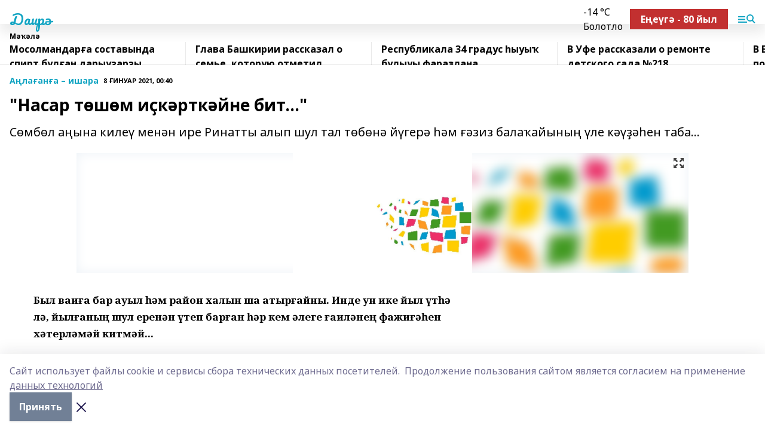

--- FILE ---
content_type: text/html; charset=utf-8
request_url: https://dairagazite.ru/articles/a-la-an-a-ishara/2021-01-08/nasar-t-sh-m-i-k-rtk-yne-bit-1233021
body_size: 28829
content:
<!doctype html>
<html data-n-head-ssr lang="ru" data-n-head="%7B%22lang%22:%7B%22ssr%22:%22ru%22%7D%7D">
  <head >
    <title>&quot;Насар төшөм иҫкәрткәйне бит...&quot;</title><meta data-n-head="ssr" data-hid="google" name="google" content="notranslate"><meta data-n-head="ssr" data-hid="charset" charset="utf-8"><meta data-n-head="ssr" name="viewport" content="width=1300"><meta data-n-head="ssr" data-hid="og:url" property="og:url" content="https://dairagazite.ru/articles/a-la-an-a-ishara/2021-01-08/nasar-t-sh-m-i-k-rtk-yne-bit-1233021"><meta data-n-head="ssr" data-hid="og:type" property="og:type" content="article"><meta data-n-head="ssr" name="yandex-verification" content="b8448b172debed50"><meta data-n-head="ssr" name="google-site-verification" content="TtHrDdJGIaBg0hamTAVzhRQoIFfPSzDaol59qL5rOlE"><meta data-n-head="ssr" data-hid="og:title" property="og:title" content="&quot;Насар төшөм иҫкәрткәйне бит...&quot;"><meta data-n-head="ssr" data-hid="og:description" property="og:description" content="Сөмбөл аңына килеү менән ире Ринатты алып шул тал төбөнә йүгерә һәм ғәзиз балаҡайының үле кәүҙәһен таба..."><meta data-n-head="ssr" data-hid="description" name="description" content="Сөмбөл аңына килеү менән ире Ринатты алып шул тал төбөнә йүгерә һәм ғәзиз балаҡайының үле кәүҙәһен таба..."><meta data-n-head="ssr" data-hid="og:image" property="og:image" content="https://dairagazite.ru/attachments/cd4d98a2c9092b1739408f900ec1f985ec2f8b92/store/crop/0/0/1024/682/1024/682/0/06d30a3d398e55c8c2b20876a2ad57b1b17e877b4bab7373095075ecbb4f/placeholder.png"><link data-n-head="ssr" rel="icon" href="null"><link data-n-head="ssr" rel="canonical" href="https://dairagazite.ru/articles/a-la-an-a-ishara/2021-01-08/nasar-t-sh-m-i-k-rtk-yne-bit-1233021"><link data-n-head="ssr" rel="preconnect" href="https://fonts.googleapis.com"><link data-n-head="ssr" rel="stylesheet" href="/fonts/noto-sans/index.css"><link data-n-head="ssr" rel="stylesheet" href="https://fonts.googleapis.com/css2?family=Noto+Serif:wght@400;700&amp;display=swap"><link data-n-head="ssr" rel="stylesheet" href="https://fonts.googleapis.com/css2?family=Inter:wght@400;600;700;900&amp;display=swap"><link data-n-head="ssr" rel="stylesheet" href="https://fonts.googleapis.com/css2?family=Montserrat:wght@400;700&amp;display=swap"><link data-n-head="ssr" rel="stylesheet" href="https://fonts.googleapis.com/css2?family=Pacifico&amp;display=swap"><style data-n-head="ssr">:root { --active-color: #11a4c2; }</style><script data-n-head="ssr" src="https://yastatic.net/pcode/adfox/loader.js" crossorigin="anonymous"></script><script data-n-head="ssr" src="https://vk.com/js/api/openapi.js" async></script><script data-n-head="ssr" src="https://widget.sparrow.ru/js/embed.js" async></script><script data-n-head="ssr" src="//web.webpushs.com/js/push/38a529f2d22e2a976aa544a479f42957_1.js" async></script><script data-n-head="ssr" src="https://yandex.ru/ads/system/header-bidding.js" async></script><script data-n-head="ssr" src="https://ads.digitalcaramel.com/js/bashinform.ru.js" type="text/javascript"></script><script data-n-head="ssr">window.yaContextCb = window.yaContextCb || []</script><script data-n-head="ssr" src="https://yandex.ru/ads/system/context.js" async></script><script data-n-head="ssr" type="application/ld+json">{
            "@context": "https://schema.org",
            "@type": "NewsArticle",
            "mainEntityOfPage": {
              "@type": "WebPage",
              "@id": "https://dairagazite.ru/articles/a-la-an-a-ishara/2021-01-08/nasar-t-sh-m-i-k-rtk-yne-bit-1233021"
            },
            "headline" : ""Насар төшөм иҫкәрткәйне бит..."",
            "image": [
              "https://dairagazite.ru/attachments/cd4d98a2c9092b1739408f900ec1f985ec2f8b92/store/crop/0/0/1024/682/1024/682/0/06d30a3d398e55c8c2b20876a2ad57b1b17e877b4bab7373095075ecbb4f/placeholder.png"
            ],
            "datePublished": "2021-01-08T00:40:48.000+05:00",
            "author": [{"@type":"Person","name":"Роза Тазетдинова"}],
            "publisher": {
              "@type": "Organization",
              "name": "Даирә",
              "logo": {
                "@type": "ImageObject",
                "url": "null"
              }
            },
            "description": "Сөмбөл аңына килеү менән ире Ринатты алып шул тал төбөнә йүгерә һәм ғәзиз балаҡайының үле кәүҙәһен таба..."
          }</script><link rel="preload" href="/_nuxt/d4baa85.js" as="script"><link rel="preload" href="/_nuxt/622ad3e.js" as="script"><link rel="preload" href="/_nuxt/ee7430d.js" as="script"><link rel="preload" href="/_nuxt/bac9abf.js" as="script"><link rel="preload" href="/_nuxt/b3945eb.js" as="script"><link rel="preload" href="/_nuxt/1f4701a.js" as="script"><link rel="preload" href="/_nuxt/bb7a823.js" as="script"><link rel="preload" href="/_nuxt/61cd1ad.js" as="script"><link rel="preload" href="/_nuxt/3795d03.js" as="script"><link rel="preload" href="/_nuxt/9842943.js" as="script"><style data-vue-ssr-id="02097838:0 0211d3d2:0 7e56e4e3:0 78c231fa:0 2b202313:0 3ba5510c:0 7deb7420:0 7501b878:0 67a80222:0 01f9c408:0 f11faff8:0 01b9542b:0 74a8f3db:0 fd82e6f0:0 69552a97:0 2bc4b7f8:0 77d4baa4:0 6f94af7f:0 0a7c8cf7:0 67baf181:0 a473ccf0:0 3eb3f9ae:0 0684d134:0 7eba589d:0 44e53ad8:0 d15e8f64:0">.fade-enter,.fade-leave-to{opacity:0}.fade-enter-active,.fade-leave-active{transition:opacity .2s ease}.fade-up-enter-active,.fade-up-leave-active{transition:all .35s}.fade-up-enter,.fade-up-leave-to{opacity:0;transform:translateY(-20px)}.rubric-date{display:flex;align-items:flex-end;margin-bottom:1rem}.cm-rubric{font-weight:700;font-size:14px;margin-right:.5rem;color:var(--active-color)}.cm-date{font-size:11px;text-transform:uppercase;font-weight:700}.cm-story{font-weight:700;font-size:14px;margin-left:.5rem;margin-right:.5rem;color:var(--active-color)}.serif-text{font-family:Noto Serif,serif;line-height:1.65;font-size:17px}.bg-img{background-size:cover;background-position:50%;height:0;position:relative;background-color:#e2e2e2;padding-bottom:56%;>img{position:absolute;left:0;top:0;width:100%;height:100%;-o-object-fit:cover;object-fit:cover;-o-object-position:center;object-position:center}}.btn{--text-opacity:1;color:#fff;color:rgba(255,255,255,var(--text-opacity));text-align:center;padding-top:1.5rem;padding-bottom:1.5rem;font-weight:700;cursor:pointer;margin-top:2rem;border-radius:8px;font-size:20px;background:var(--active-color)}.checkbox{border-radius:.5rem;border-width:1px;margin-right:1.25rem;cursor:pointer;border-color:#e9e9eb;width:32px;height:32px}.checkbox.__active{background:var(--active-color) 50% no-repeat url([data-uri]);border-color:var(--active-color)}.h1{margin-top:1rem;margin-bottom:1.5rem;font-weight:700;line-height:1.07;font-size:32px}.all-matters{text-align:center;cursor:pointer;padding-top:1.5rem;padding-bottom:1.5rem;font-weight:700;margin-bottom:2rem;border-radius:8px;background:#f5f5f5;font-size:20px}.all-matters.__small{padding-top:.75rem;padding-bottom:.75rem;margin-top:1.5rem;font-size:14px;border-radius:4px}[data-desktop]{.rubric-date{margin-bottom:1.25rem}.h1{font-size:46px;margin-top:1.5rem;margin-bottom:1.5rem}section.cols{display:grid;margin-left:58px;grid-gap:16px;grid-template-columns:816px 42px 300px}section.list-cols{display:grid;grid-gap:40px;grid-template-columns:1fr 300px}.matter-grid{display:flex;flex-wrap:wrap;margin-right:-16px}.top-sticky{position:-webkit-sticky;position:sticky;top:48px}.top-sticky.local{top:56px}.top-sticky.ig{top:86px}.top-sticky-matter{position:-webkit-sticky;position:sticky;z-index:1;top:102px}.top-sticky-matter.local{top:110px}.top-sticky-matter.ig{top:140px}}.search-form{display:flex;border-bottom-width:1px;--border-opacity:1;border-color:#fff;border-color:rgba(255,255,255,var(--border-opacity));padding-bottom:.75rem;justify-content:space-between;align-items:center;--text-opacity:1;color:#fff;color:rgba(255,255,255,var(--text-opacity));.reset{cursor:pointer;opacity:.5;display:block}input{background-color:transparent;border-style:none;--text-opacity:1;color:#fff;color:rgba(255,255,255,var(--text-opacity));outline:2px solid transparent;outline-offset:2px;width:66.666667%;font-size:20px}input::-moz-placeholder{color:hsla(0,0%,100%,.18824)}input:-ms-input-placeholder{color:hsla(0,0%,100%,.18824)}input::placeholder{color:hsla(0,0%,100%,.18824)}}[data-desktop] .search-form{width:820px;button{border-radius:.25rem;font-weight:700;padding:.5rem 1.5rem;cursor:pointer;--text-opacity:1;color:#fff;color:rgba(255,255,255,var(--text-opacity));font-size:22px;background:var(--active-color)}input{font-size:28px}.reset{margin-right:2rem;margin-left:auto}}html.locked{overflow:hidden}html{body{letter-spacing:-.03em;font-family:Noto Sans,sans-serif;line-height:1.19;font-size:14px}ol,ul{margin-left:2rem;margin-bottom:1rem;li{margin-bottom:.5rem}}ol{list-style-type:decimal}ul{list-style-type:disc}a{cursor:pointer;color:inherit}iframe,img,object,video{max-width:100%}}.container{padding-left:16px;padding-right:16px}[data-desktop]{min-width:1250px;.container{margin-left:auto;margin-right:auto;padding-left:0;padding-right:0;width:1250px}}
/*! normalize.css v8.0.1 | MIT License | github.com/necolas/normalize.css */html{line-height:1.15;-webkit-text-size-adjust:100%}body{margin:0}main{display:block}h1{font-size:2em;margin:.67em 0}hr{box-sizing:content-box;height:0;overflow:visible}pre{font-family:monospace,monospace;font-size:1em}a{background-color:transparent}abbr[title]{border-bottom:none;text-decoration:underline;-webkit-text-decoration:underline dotted;text-decoration:underline dotted}b,strong{font-weight:bolder}code,kbd,samp{font-family:monospace,monospace;font-size:1em}small{font-size:80%}sub,sup{font-size:75%;line-height:0;position:relative;vertical-align:baseline}sub{bottom:-.25em}sup{top:-.5em}img{border-style:none}button,input,optgroup,select,textarea{font-family:inherit;font-size:100%;line-height:1.15;margin:0}button,input{overflow:visible}button,select{text-transform:none}[type=button],[type=reset],[type=submit],button{-webkit-appearance:button}[type=button]::-moz-focus-inner,[type=reset]::-moz-focus-inner,[type=submit]::-moz-focus-inner,button::-moz-focus-inner{border-style:none;padding:0}[type=button]:-moz-focusring,[type=reset]:-moz-focusring,[type=submit]:-moz-focusring,button:-moz-focusring{outline:1px dotted ButtonText}fieldset{padding:.35em .75em .625em}legend{box-sizing:border-box;color:inherit;display:table;max-width:100%;padding:0;white-space:normal}progress{vertical-align:baseline}textarea{overflow:auto}[type=checkbox],[type=radio]{box-sizing:border-box;padding:0}[type=number]::-webkit-inner-spin-button,[type=number]::-webkit-outer-spin-button{height:auto}[type=search]{-webkit-appearance:textfield;outline-offset:-2px}[type=search]::-webkit-search-decoration{-webkit-appearance:none}::-webkit-file-upload-button{-webkit-appearance:button;font:inherit}details{display:block}summary{display:list-item}[hidden],template{display:none}blockquote,dd,dl,figure,h1,h2,h3,h4,h5,h6,hr,p,pre{margin:0}button{background-color:transparent;background-image:none}button:focus{outline:1px dotted;outline:5px auto -webkit-focus-ring-color}fieldset,ol,ul{margin:0;padding:0}ol,ul{list-style:none}html{font-family:Noto Sans,sans-serif;line-height:1.5}*,:after,:before{box-sizing:border-box;border:0 solid #e2e8f0}hr{border-top-width:1px}img{border-style:solid}textarea{resize:vertical}input::-moz-placeholder,textarea::-moz-placeholder{color:#a0aec0}input:-ms-input-placeholder,textarea:-ms-input-placeholder{color:#a0aec0}input::placeholder,textarea::placeholder{color:#a0aec0}[role=button],button{cursor:pointer}table{border-collapse:collapse}h1,h2,h3,h4,h5,h6{font-size:inherit;font-weight:inherit}a{color:inherit;text-decoration:inherit}button,input,optgroup,select,textarea{padding:0;line-height:inherit;color:inherit}code,kbd,pre,samp{font-family:Menlo,Monaco,Consolas,"Liberation Mono","Courier New",monospace}audio,canvas,embed,iframe,img,object,svg,video{display:block;vertical-align:middle}img,video{max-width:100%;height:auto}.appearance-none{-webkit-appearance:none;-moz-appearance:none;appearance:none}.bg-transparent{background-color:transparent}.bg-black{--bg-opacity:1;background-color:#000;background-color:rgba(0,0,0,var(--bg-opacity))}.bg-white{--bg-opacity:1;background-color:#fff;background-color:rgba(255,255,255,var(--bg-opacity))}.bg-gray-200{--bg-opacity:1;background-color:#edf2f7;background-color:rgba(237,242,247,var(--bg-opacity))}.bg-center{background-position:50%}.bg-top{background-position:top}.bg-no-repeat{background-repeat:no-repeat}.bg-cover{background-size:cover}.bg-contain{background-size:contain}.border-collapse{border-collapse:collapse}.border-black{--border-opacity:1;border-color:#000;border-color:rgba(0,0,0,var(--border-opacity))}.border-blue-400{--border-opacity:1;border-color:#63b3ed;border-color:rgba(99,179,237,var(--border-opacity))}.rounded{border-radius:.25rem}.rounded-lg{border-radius:.5rem}.rounded-full{border-radius:9999px}.border-none{border-style:none}.border-2{border-width:2px}.border-4{border-width:4px}.border{border-width:1px}.border-t-0{border-top-width:0}.border-t{border-top-width:1px}.border-b{border-bottom-width:1px}.cursor-pointer{cursor:pointer}.block{display:block}.inline-block{display:inline-block}.flex{display:flex}.table{display:table}.grid{display:grid}.hidden{display:none}.flex-col{flex-direction:column}.flex-wrap{flex-wrap:wrap}.flex-no-wrap{flex-wrap:nowrap}.items-center{align-items:center}.justify-center{justify-content:center}.justify-between{justify-content:space-between}.flex-grow-0{flex-grow:0}.flex-shrink-0{flex-shrink:0}.order-first{order:-9999}.order-last{order:9999}.font-sans{font-family:Noto Sans,sans-serif}.font-serif{font-family:Noto Serif,serif}.font-medium{font-weight:500}.font-semibold{font-weight:600}.font-bold{font-weight:700}.h-3{height:.75rem}.h-6{height:1.5rem}.h-12{height:3rem}.h-auto{height:auto}.h-full{height:100%}.text-xs{font-size:11px}.text-sm{font-size:12px}.text-base{font-size:14px}.text-lg{font-size:16px}.text-xl{font-size:18px}.text-2xl{font-size:21px}.text-3xl{font-size:30px}.text-4xl{font-size:46px}.leading-6{line-height:1.5rem}.leading-none{line-height:1}.leading-tight{line-height:1.07}.leading-snug{line-height:1.125}.m-0{margin:0}.my-0{margin-top:0;margin-bottom:0}.mx-0{margin-left:0;margin-right:0}.mx-1{margin-left:.25rem;margin-right:.25rem}.mx-2{margin-left:.5rem;margin-right:.5rem}.my-4{margin-top:1rem;margin-bottom:1rem}.mx-4{margin-left:1rem;margin-right:1rem}.my-5{margin-top:1.25rem;margin-bottom:1.25rem}.mx-5{margin-left:1.25rem;margin-right:1.25rem}.my-6{margin-top:1.5rem;margin-bottom:1.5rem}.my-8{margin-top:2rem;margin-bottom:2rem}.mx-auto{margin-left:auto;margin-right:auto}.-mx-3{margin-left:-.75rem;margin-right:-.75rem}.-my-4{margin-top:-1rem;margin-bottom:-1rem}.mt-0{margin-top:0}.mr-0{margin-right:0}.mb-0{margin-bottom:0}.ml-0{margin-left:0}.mt-1{margin-top:.25rem}.mr-1{margin-right:.25rem}.mb-1{margin-bottom:.25rem}.ml-1{margin-left:.25rem}.mt-2{margin-top:.5rem}.mr-2{margin-right:.5rem}.mb-2{margin-bottom:.5rem}.ml-2{margin-left:.5rem}.mt-3{margin-top:.75rem}.mr-3{margin-right:.75rem}.mb-3{margin-bottom:.75rem}.mt-4{margin-top:1rem}.mr-4{margin-right:1rem}.mb-4{margin-bottom:1rem}.ml-4{margin-left:1rem}.mt-5{margin-top:1.25rem}.mr-5{margin-right:1.25rem}.mb-5{margin-bottom:1.25rem}.mt-6{margin-top:1.5rem}.mr-6{margin-right:1.5rem}.mb-6{margin-bottom:1.5rem}.mt-8{margin-top:2rem}.mr-8{margin-right:2rem}.mb-8{margin-bottom:2rem}.ml-8{margin-left:2rem}.mt-10{margin-top:2.5rem}.ml-10{margin-left:2.5rem}.mt-12{margin-top:3rem}.mb-12{margin-bottom:3rem}.mt-16{margin-top:4rem}.mb-16{margin-bottom:4rem}.mr-20{margin-right:5rem}.mr-auto{margin-right:auto}.ml-auto{margin-left:auto}.mt-px{margin-top:1px}.-mt-2{margin-top:-.5rem}.max-w-none{max-width:none}.max-w-full{max-width:100%}.object-contain{-o-object-fit:contain;object-fit:contain}.object-cover{-o-object-fit:cover;object-fit:cover}.object-center{-o-object-position:center;object-position:center}.opacity-0{opacity:0}.opacity-50{opacity:.5}.outline-none{outline:2px solid transparent;outline-offset:2px}.overflow-auto{overflow:auto}.overflow-hidden{overflow:hidden}.overflow-visible{overflow:visible}.p-0{padding:0}.p-2{padding:.5rem}.p-3{padding:.75rem}.p-4{padding:1rem}.p-8{padding:2rem}.px-0{padding-left:0;padding-right:0}.py-1{padding-top:.25rem;padding-bottom:.25rem}.px-1{padding-left:.25rem;padding-right:.25rem}.py-2{padding-top:.5rem;padding-bottom:.5rem}.px-2{padding-left:.5rem;padding-right:.5rem}.py-3{padding-top:.75rem;padding-bottom:.75rem}.px-3{padding-left:.75rem;padding-right:.75rem}.py-4{padding-top:1rem;padding-bottom:1rem}.px-4{padding-left:1rem;padding-right:1rem}.px-5{padding-left:1.25rem;padding-right:1.25rem}.px-6{padding-left:1.5rem;padding-right:1.5rem}.py-8{padding-top:2rem;padding-bottom:2rem}.py-10{padding-top:2.5rem;padding-bottom:2.5rem}.pt-0{padding-top:0}.pr-0{padding-right:0}.pb-0{padding-bottom:0}.pt-1{padding-top:.25rem}.pt-2{padding-top:.5rem}.pb-2{padding-bottom:.5rem}.pl-2{padding-left:.5rem}.pt-3{padding-top:.75rem}.pb-3{padding-bottom:.75rem}.pt-4{padding-top:1rem}.pr-4{padding-right:1rem}.pb-4{padding-bottom:1rem}.pl-4{padding-left:1rem}.pt-5{padding-top:1.25rem}.pr-5{padding-right:1.25rem}.pb-5{padding-bottom:1.25rem}.pl-5{padding-left:1.25rem}.pt-6{padding-top:1.5rem}.pb-6{padding-bottom:1.5rem}.pl-6{padding-left:1.5rem}.pt-8{padding-top:2rem}.pb-8{padding-bottom:2rem}.pr-10{padding-right:2.5rem}.pb-12{padding-bottom:3rem}.pl-12{padding-left:3rem}.pb-16{padding-bottom:4rem}.pointer-events-none{pointer-events:none}.fixed{position:fixed}.absolute{position:absolute}.relative{position:relative}.sticky{position:-webkit-sticky;position:sticky}.top-0{top:0}.right-0{right:0}.bottom-0{bottom:0}.left-0{left:0}.left-auto{left:auto}.shadow{box-shadow:0 1px 3px 0 rgba(0,0,0,.1),0 1px 2px 0 rgba(0,0,0,.06)}.shadow-none{box-shadow:none}.text-center{text-align:center}.text-right{text-align:right}.text-transparent{color:transparent}.text-black{--text-opacity:1;color:#000;color:rgba(0,0,0,var(--text-opacity))}.text-white{--text-opacity:1;color:#fff;color:rgba(255,255,255,var(--text-opacity))}.text-gray-600{--text-opacity:1;color:#718096;color:rgba(113,128,150,var(--text-opacity))}.text-gray-700{--text-opacity:1;color:#4a5568;color:rgba(74,85,104,var(--text-opacity))}.uppercase{text-transform:uppercase}.underline{text-decoration:underline}.tracking-tight{letter-spacing:-.05em}.select-none{-webkit-user-select:none;-moz-user-select:none;-ms-user-select:none;user-select:none}.select-all{-webkit-user-select:all;-moz-user-select:all;-ms-user-select:all;user-select:all}.visible{visibility:visible}.invisible{visibility:hidden}.whitespace-no-wrap{white-space:nowrap}.w-3{width:.75rem}.w-auto{width:auto}.w-1\/3{width:33.333333%}.w-full{width:100%}.z-20{z-index:20}.z-50{z-index:50}.gap-1{grid-gap:.25rem;gap:.25rem}.gap-2{grid-gap:.5rem;gap:.5rem}.gap-3{grid-gap:.75rem;gap:.75rem}.gap-4{grid-gap:1rem;gap:1rem}.gap-5{grid-gap:1.25rem;gap:1.25rem}.gap-6{grid-gap:1.5rem;gap:1.5rem}.gap-8{grid-gap:2rem;gap:2rem}.gap-10{grid-gap:2.5rem;gap:2.5rem}.grid-cols-1{grid-template-columns:repeat(1,minmax(0,1fr))}.grid-cols-2{grid-template-columns:repeat(2,minmax(0,1fr))}.grid-cols-3{grid-template-columns:repeat(3,minmax(0,1fr))}.grid-cols-4{grid-template-columns:repeat(4,minmax(0,1fr))}.grid-cols-5{grid-template-columns:repeat(5,minmax(0,1fr))}.transform{--transform-translate-x:0;--transform-translate-y:0;--transform-rotate:0;--transform-skew-x:0;--transform-skew-y:0;--transform-scale-x:1;--transform-scale-y:1;transform:translateX(var(--transform-translate-x)) translateY(var(--transform-translate-y)) rotate(var(--transform-rotate)) skewX(var(--transform-skew-x)) skewY(var(--transform-skew-y)) scaleX(var(--transform-scale-x)) scaleY(var(--transform-scale-y))}.transition-all{transition-property:all}.transition{transition-property:background-color,border-color,color,fill,stroke,opacity,box-shadow,transform}@-webkit-keyframes spin{to{transform:rotate(1turn)}}@keyframes spin{to{transform:rotate(1turn)}}@-webkit-keyframes ping{75%,to{transform:scale(2);opacity:0}}@keyframes ping{75%,to{transform:scale(2);opacity:0}}@-webkit-keyframes pulse{50%{opacity:.5}}@keyframes pulse{50%{opacity:.5}}@-webkit-keyframes bounce{0%,to{transform:translateY(-25%);-webkit-animation-timing-function:cubic-bezier(.8,0,1,1);animation-timing-function:cubic-bezier(.8,0,1,1)}50%{transform:none;-webkit-animation-timing-function:cubic-bezier(0,0,.2,1);animation-timing-function:cubic-bezier(0,0,.2,1)}}@keyframes bounce{0%,to{transform:translateY(-25%);-webkit-animation-timing-function:cubic-bezier(.8,0,1,1);animation-timing-function:cubic-bezier(.8,0,1,1)}50%{transform:none;-webkit-animation-timing-function:cubic-bezier(0,0,.2,1);animation-timing-function:cubic-bezier(0,0,.2,1)}}
.nuxt-progress{position:fixed;top:0;left:0;right:0;height:2px;width:0;opacity:1;transition:width .1s,opacity .4s;background-color:var(--active-color);z-index:999999}.nuxt-progress.nuxt-progress-notransition{transition:none}.nuxt-progress-failed{background-color:red}
.page_1iNBq{position:relative;min-height:65vh}[data-desktop]{.topBanner_Im5IM{margin-left:auto;margin-right:auto;width:1256px}}
.bnr_2VvRX{margin-left:auto;margin-right:auto;width:300px}.bnr_2VvRX:not(:empty){margin-bottom:1rem}.bnrContainer_1ho9N.mb-0 .bnr_2VvRX{margin-bottom:0}[data-desktop]{.bnr_2VvRX{width:auto;margin-left:0;margin-right:0}}
.topline-container[data-v-7682f57c]{position:-webkit-sticky;position:sticky;top:0;z-index:10}.bottom-menu[data-v-7682f57c]{--bg-opacity:1;background-color:#fff;background-color:rgba(255,255,255,var(--bg-opacity));height:45px;box-shadow:0 15px 20px rgba(0,0,0,.08)}.bottom-menu.__dark[data-v-7682f57c]{--bg-opacity:1;background-color:#000;background-color:rgba(0,0,0,var(--bg-opacity));.bottom-menu-link{--text-opacity:1;color:#fff;color:rgba(255,255,255,var(--text-opacity))}.bottom-menu-link:hover{color:var(--active-color)}}.bottom-menu-links[data-v-7682f57c]{display:flex;overflow:auto;grid-gap:1rem;gap:1rem;padding-top:1rem;padding-bottom:1rem;scrollbar-width:none}.bottom-menu-links[data-v-7682f57c]::-webkit-scrollbar{display:none}.bottom-menu-link[data-v-7682f57c]{white-space:nowrap;font-weight:700}.bottom-menu-link[data-v-7682f57c]:hover{color:var(--active-color)}
.topline_KUXuM{--bg-opacity:1;background-color:#fff;background-color:rgba(255,255,255,var(--bg-opacity));padding-top:.5rem;padding-bottom:.5rem;position:relative;box-shadow:0 15px 20px rgba(0,0,0,.08);height:40px;z-index:1}.topline_KUXuM.__dark_3HDH5{--bg-opacity:1;background-color:#000;background-color:rgba(0,0,0,var(--bg-opacity))}[data-desktop]{.topline_KUXuM{height:50px}}
.container_3LUUG{display:flex;align-items:center;justify-content:space-between}.container_3LUUG.__dark_AMgBk{.logo_1geVj{--text-opacity:1;color:#fff;color:rgba(255,255,255,var(--text-opacity))}.menu-trigger_2_P72{--bg-opacity:1;background-color:#fff;background-color:rgba(255,255,255,var(--bg-opacity))}.lang_107ai,.topline-item_1BCyx{--text-opacity:1;color:#fff;color:rgba(255,255,255,var(--text-opacity))}.lang_107ai{background-image:url([data-uri])}}.lang_107ai{margin-left:auto;margin-right:1.25rem;padding-right:1rem;padding-left:.5rem;cursor:pointer;display:flex;align-items:center;font-weight:700;-webkit-appearance:none;-moz-appearance:none;appearance:none;outline:2px solid transparent;outline-offset:2px;text-transform:uppercase;background:no-repeat url([data-uri]) calc(100% - 3px) 50%}.logo-img_9ttWw{max-height:30px}.logo-text_Gwlnp{white-space:nowrap;font-family:Pacifico,serif;font-size:24px;line-height:.9;color:var(--active-color)}.menu-trigger_2_P72{cursor:pointer;width:30px;height:24px;background:var(--active-color);-webkit-mask:no-repeat url(/_nuxt/img/menu.cffb7c4.svg) center;mask:no-repeat url(/_nuxt/img/menu.cffb7c4.svg) center}.menu-trigger_2_P72.__cross_3NUSb{-webkit-mask-image:url([data-uri]);mask-image:url([data-uri])}.topline-item_1BCyx{font-weight:700;line-height:1;margin-right:16px}.topline-item_1BCyx,.topline-item_1BCyx.blue_1SDgs,.topline-item_1BCyx.red_1EmKm{--text-opacity:1;color:#fff;color:rgba(255,255,255,var(--text-opacity))}.topline-item_1BCyx.blue_1SDgs,.topline-item_1BCyx.red_1EmKm{padding:9px 18px;background:#8bb1d4}.topline-item_1BCyx.red_1EmKm{background:#c23030}.topline-item_1BCyx.default_3xuLv{font-size:12px;color:var(--active-color);max-width:100px}[data-desktop]{.logo-img_9ttWw{max-height:40px}.logo-text_Gwlnp{position:relative;top:-3px;font-size:36px}.slogan-desktop_2LraR{font-size:11px;margin-left:2.5rem;font-weight:700;text-transform:uppercase;color:#5e6a70}.lang_107ai{margin-left:0}}
.weather[data-v-f75b9a02]{display:flex;align-items:center;.icon{border-radius:9999px;margin-right:.5rem;background:var(--active-color) no-repeat 50%/11px;width:18px;height:18px}.clear{background-image:url(/_nuxt/img/clear.504a39c.svg)}.clouds{background-image:url(/_nuxt/img/clouds.35bb1b1.svg)}.few_clouds{background-image:url(/_nuxt/img/few_clouds.849e8ce.svg)}.rain{background-image:url(/_nuxt/img/rain.fa221cc.svg)}.snow{background-image:url(/_nuxt/img/snow.3971728.svg)}.thunderstorm_w_rain{background-image:url(/_nuxt/img/thunderstorm_w_rain.f4f5bf2.svg)}.thunderstorm{background-image:url(/_nuxt/img/thunderstorm.bbf00c1.svg)}.text{font-size:12px;font-weight:700;line-height:1;color:rgba(0,0,0,.9)}}.__dark.weather .text[data-v-f75b9a02]{--text-opacity:1;color:#fff;color:rgba(255,255,255,var(--text-opacity))}
.block_35WEi{position:-webkit-sticky;position:sticky;left:0;width:100%;padding-top:.75rem;padding-bottom:.75rem;--bg-opacity:1;background-color:#fff;background-color:rgba(255,255,255,var(--bg-opacity));--text-opacity:1;color:#000;color:rgba(0,0,0,var(--text-opacity));height:68px;z-index:8;border-bottom:1px solid rgba(0,0,0,.08235)}.block_35WEi.invisible_3bwn4{visibility:hidden}.block_35WEi.local_2u9p8,.block_35WEi.local_ext_2mSQw{top:40px}.block_35WEi.local_2u9p8.has_bottom_items_u0rcZ,.block_35WEi.local_ext_2mSQw.has_bottom_items_u0rcZ{top:85px}.block_35WEi.ig_3ld7e{top:50px}.block_35WEi.ig_3ld7e.has_bottom_items_u0rcZ{top:95px}.block_35WEi.bi_3BhQ1,.block_35WEi.bi_ext_1Yp6j{top:49px}.block_35WEi.bi_3BhQ1.has_bottom_items_u0rcZ,.block_35WEi.bi_ext_1Yp6j.has_bottom_items_u0rcZ{top:94px}.block_35WEi.red_wPGsU{background:#fdf3f3;.blockTitle_1BF2P{color:#d65a47}}.block_35WEi.blue_2AJX7{background:#e6ecf2;.blockTitle_1BF2P{color:#8bb1d4}}.block_35WEi{.loading_1RKbb{height:1.5rem;margin:0 auto}}.blockTitle_1BF2P{font-weight:700;font-size:12px;margin-bottom:.25rem;display:inline-block;overflow:hidden;max-height:1.2em;display:-webkit-box;-webkit-line-clamp:1;-webkit-box-orient:vertical;text-overflow:ellipsis}.items_2XU71{display:flex;overflow:auto;margin-left:-16px;margin-right:-16px;padding-left:16px;padding-right:16px}.items_2XU71::-webkit-scrollbar{display:none}.item_KFfAv{flex-shrink:0;flex-grow:0;padding-right:1rem;margin-right:1rem;font-weight:700;overflow:hidden;width:295px;max-height:2.4em;border-right:1px solid rgba(0,0,0,.08235);display:-webkit-box;-webkit-line-clamp:2;-webkit-box-orient:vertical;text-overflow:ellipsis}.item_KFfAv:hover{opacity:.75}[data-desktop]{.block_35WEi{height:54px}.block_35WEi.local_2u9p8,.block_35WEi.local_ext_2mSQw{top:50px}.block_35WEi.local_2u9p8.has_bottom_items_u0rcZ,.block_35WEi.local_ext_2mSQw.has_bottom_items_u0rcZ{top:95px}.block_35WEi.ig_3ld7e{top:80px}.block_35WEi.ig_3ld7e.has_bottom_items_u0rcZ{top:125px}.block_35WEi.bi_3BhQ1,.block_35WEi.bi_ext_1Yp6j{top:42px}.block_35WEi.bi_3BhQ1.has_bottom_items_u0rcZ,.block_35WEi.bi_ext_1Yp6j.has_bottom_items_u0rcZ{top:87px}.block_35WEi.image_3yONs{.prev_1cQoq{background-image:url([data-uri])}.next_827zB{background-image:url([data-uri])}}.wrapper_TrcU4{display:grid;grid-template-columns:240px calc(100% - 320px)}.next_827zB,.prev_1cQoq{position:absolute;cursor:pointer;width:24px;height:24px;top:4px;left:210px;background:url([data-uri])}.next_827zB{left:auto;right:15px;background:url([data-uri])}.blockTitle_1BF2P{font-size:18px;padding-right:2.5rem;margin-right:0;max-height:2.4em;-webkit-line-clamp:2}.items_2XU71{margin-left:0;padding-left:0;-ms-scroll-snap-type:x mandatory;scroll-snap-type:x mandatory;scroll-behavior:smooth;scrollbar-width:none}.item_KFfAv,.items_2XU71{margin-right:0;padding-right:0}.item_KFfAv{padding-left:1.25rem;scroll-snap-align:start;width:310px;border-left:1px solid rgba(0,0,0,.08235);border-right:none}}
@-webkit-keyframes rotate-data-v-8cdd8c10{0%{transform:rotate(0)}to{transform:rotate(1turn)}}@keyframes rotate-data-v-8cdd8c10{0%{transform:rotate(0)}to{transform:rotate(1turn)}}.component[data-v-8cdd8c10]{height:3rem;margin-top:1.5rem;margin-bottom:1.5rem;display:flex;justify-content:center;align-items:center;span{height:100%;width:4rem;background:no-repeat url(/_nuxt/img/loading.dd38236.svg) 50%/contain;-webkit-animation:rotate-data-v-8cdd8c10 .8s infinite;animation:rotate-data-v-8cdd8c10 .8s infinite}}
.promo_ZrQsB{text-align:center;display:block;--text-opacity:1;color:#fff;color:rgba(255,255,255,var(--text-opacity));font-weight:500;font-size:16px;line-height:1;position:relative;z-index:1;background:#d65a47;padding:6px 20px}[data-desktop]{.promo_ZrQsB{margin-left:auto;margin-right:auto;font-size:18px;padding:12px 40px}}
.feedTriggerMobile_1uP3h{text-align:center;width:100%;left:0;bottom:0;padding:1rem;color:#000;color:rgba(0,0,0,var(--text-opacity));background:#e7e7e7;filter:drop-shadow(0 -10px 30px rgba(0,0,0,.4))}.feedTriggerMobile_1uP3h,[data-desktop] .feedTriggerDesktop_eR1zC{position:fixed;font-weight:700;--text-opacity:1;z-index:8}[data-desktop] .feedTriggerDesktop_eR1zC{color:#fff;color:rgba(255,255,255,var(--text-opacity));cursor:pointer;padding:1rem 1rem 1rem 1.5rem;display:flex;align-items:center;justify-content:space-between;width:auto;font-size:28px;right:20px;bottom:20px;line-height:.85;background:var(--active-color);.new_36fkO{--bg-opacity:1;background-color:#fff;background-color:rgba(255,255,255,var(--bg-opacity));font-size:18px;padding:.25rem .5rem;margin-left:1rem;color:var(--active-color)}}
.noindex_1PbKm{display:block}.rubricDate_XPC5P{display:flex;margin-bottom:1rem;align-items:center;flex-wrap:wrap;grid-row-gap:.5rem;row-gap:.5rem}[data-desktop]{.rubricDate_XPC5P{margin-left:58px}.noindex_1PbKm,.pollContainer_25rgc{margin-left:40px}.noindex_1PbKm{width:700px}}
.h1_fQcc_{margin-top:0;margin-bottom:1rem;font-size:28px}.bigLead_37UJd{margin-bottom:1.25rem;font-size:20px}[data-desktop]{.h1_fQcc_{margin-bottom:1.25rem;margin-top:0;font-size:40px}.bigLead_37UJd{font-size:21px;margin-bottom:2rem}.smallLead_3mYo6{font-size:21px;font-weight:500}.leadImg_n0Xok{display:grid;grid-gap:2rem;gap:2rem;margin-bottom:2rem;grid-template-columns:repeat(2,minmax(0,1fr));margin-left:40px;width:700px}}
.partner[data-v-73e20f19]{margin-top:1rem;margin-bottom:1rem;color:rgba(0,0,0,.31373)}
.blurImgContainer_3_532{position:relative;overflow:hidden;--bg-opacity:1;background-color:#edf2f7;background-color:rgba(237,242,247,var(--bg-opacity));background-position:50%;background-repeat:no-repeat;display:flex;align-items:center;justify-content:center;aspect-ratio:16/9;background-image:url(/img/loading.svg)}.blurImgBlur_2fI8T{background-position:50%;background-size:cover;filter:blur(10px)}.blurImgBlur_2fI8T,.blurImgImg_ZaMSE{position:absolute;left:0;top:0;width:100%;height:100%}.blurImgImg_ZaMSE{-o-object-fit:contain;object-fit:contain;-o-object-position:center;object-position:center}.play_hPlPQ{background-size:contain;background-position:50%;background-repeat:no-repeat;position:relative;z-index:1;width:18%;min-width:30px;max-width:80px;aspect-ratio:1/1;background-image:url([data-uri])}[data-desktop]{.play_hPlPQ{min-width:35px}}
.fs-icon[data-v-2dcb0dcc]{position:absolute;cursor:pointer;right:0;top:0;transition-property:background-color,border-color,color,fill,stroke,opacity,box-shadow,transform;transition-duration:.3s;width:25px;height:25px;background:url(/_nuxt/img/fs.32f317e.svg) 0 100% no-repeat}
.photoText_slx0c{padding-top:.25rem;font-family:Noto Serif,serif;font-size:13px;a{color:var(--active-color)}}.author_1ZcJr{color:rgba(0,0,0,.50196);span{margin-right:.25rem}}[data-desktop]{.photoText_slx0c{padding-top:.75rem;font-size:12px;line-height:1}.author_1ZcJr{font-size:11px}}.photoText_slx0c.textWhite_m9vxt{--text-opacity:1;color:#fff;color:rgba(255,255,255,var(--text-opacity));.author_1ZcJr{--text-opacity:1;color:#fff;color:rgba(255,255,255,var(--text-opacity))}}
.block_1h4f8{margin-bottom:1.5rem}[data-desktop] .block_1h4f8{margin-bottom:2rem}
.paragraph[data-v-7a4bd814]{a{color:var(--active-color)}p{margin-bottom:1.5rem}ol,ul{margin-left:2rem;margin-bottom:1rem;li{margin-bottom:.5rem}}ol{list-style-type:decimal}ul{list-style-type:disc}.question{font-weight:700;font-size:21px;line-height:1.43}.answer:before,.question:before{content:"— "}h2,h3,h4{font-weight:700;margin-bottom:1.5rem;line-height:1.07;font-family:Noto Sans,sans-serif}h2{font-size:30px}h3{font-size:21px}h4{font-size:18px}blockquote{padding-top:1rem;padding-bottom:1rem;margin-bottom:1rem;font-weight:700;font-family:Noto Sans,sans-serif;border-top:6px solid var(--active-color);border-bottom:6px solid var(--active-color);font-size:19px;line-height:1.15}.table-wrapper{overflow:auto}table{border-collapse:collapse;margin-top:1rem;margin-bottom:1rem;min-width:100%;td{padding:.75rem .5rem;border-width:1px}p{margin:0}}}
.readus_3o8ag{margin-bottom:1.5rem;font-weight:700;font-size:16px}.subscribeButton_2yILe{font-weight:700;--text-opacity:1;color:#fff;color:rgba(255,255,255,var(--text-opacity));text-align:center;letter-spacing:-.05em;background:var(--active-color);padding:0 8px 3px;border-radius:11px;font-size:15px;width:140px}.rTitle_ae5sX{margin-bottom:1rem;font-family:Noto Sans,sans-serif;font-weight:700;color:#202022;font-size:20px;font-style:normal;line-height:normal}.items_1vOtx{display:flex;flex-wrap:wrap;grid-gap:.75rem;gap:.75rem;max-width:360px}.items_1vOtx.regional_OHiaP{.socialIcon_1xwkP{width:calc(33% - 10px)}.socialIcon_1xwkP:first-child,.socialIcon_1xwkP:nth-child(2){width:calc(50% - 10px)}}.socialIcon_1xwkP{margin-bottom:.5rem;background-size:contain;background-repeat:no-repeat;flex-shrink:0;width:calc(50% - 10px);background-position:0;height:30px}.vkIcon_1J2rG{background-image:url(/_nuxt/img/vk.07bf3d5.svg)}.vkShortIcon_1XRTC{background-image:url(/_nuxt/img/vk-short.1e19426.svg)}.tgIcon_3Y6iI{background-image:url(/_nuxt/img/tg.bfb93b5.svg)}.zenIcon_1Vpt0{background-image:url(/_nuxt/img/zen.1c41c49.svg)}.okIcon_3Q4dv{background-image:url(/_nuxt/img/ok.de8d66c.svg)}.okShortIcon_12fSg{background-image:url(/_nuxt/img/ok-short.e0e3723.svg)}.maxIcon_3MreL{background-image:url(/_nuxt/img/max.da7c1ef.png)}[data-desktop]{.readus_3o8ag{margin-left:2.5rem}.items_1vOtx{flex-wrap:nowrap;max-width:none;align-items:center}.subscribeButton_2yILe{text-align:center;font-weight:700;width:auto;padding:4px 7px 7px;font-size:25px}.socialIcon_1xwkP{height:45px}.vkIcon_1J2rG{width:197px!important}.vkShortIcon_1XRTC{width:90px!important}.tgIcon_3Y6iI{width:160px!important}.zenIcon_1Vpt0{width:110px!important}.okIcon_3Q4dv{width:256px!important}.okShortIcon_12fSg{width:90px!important}.maxIcon_3MreL{width:110px!important}}
.socials_3qx1G{margin-bottom:1.5rem}.socials_3qx1G.__black a{--border-opacity:1;border-color:#000;border-color:rgba(0,0,0,var(--border-opacity))}.socials_3qx1G.__border-white_1pZ66 .items_JTU4t a{--border-opacity:1;border-color:#fff;border-color:rgba(255,255,255,var(--border-opacity))}.socials_3qx1G{a{display:block;background-position:50%;background-repeat:no-repeat;cursor:pointer;width:20%;border:.5px solid #e2e2e2;border-right-width:0;height:42px}a:last-child{border-right-width:1px}}.items_JTU4t{display:flex}.vk_3jS8H{background-image:url(/_nuxt/img/vk.a3fc87d.svg)}.ok_3Znis{background-image:url(/_nuxt/img/ok.480e53f.svg)}.wa_32a2a{background-image:url(/_nuxt/img/wa.f2f254d.svg)}.tg_1vndD{background-image:url([data-uri])}.print_3gkIT{background-image:url(/_nuxt/img/print.f5ef7f3.svg)}.max_sqBYC{background-image:url([data-uri])}[data-desktop]{.socials_3qx1G{margin-bottom:0;width:42px}.socials_3qx1G.__sticky{position:-webkit-sticky;position:sticky;top:102px}.socials_3qx1G.__sticky.local_3XMUZ{top:110px}.socials_3qx1G.__sticky.ig_zkzMn{top:140px}.socials_3qx1G{a{width:auto;border-width:1px;border-bottom-width:0}a:last-child{border-bottom-width:1px}}.items_JTU4t{display:block}}.socials_3qx1G.__dark_1QzU6{a{border-color:#373737}.vk_3jS8H{background-image:url(/_nuxt/img/vk-white.dc41d20.svg)}.ok_3Znis{background-image:url(/_nuxt/img/ok-white.c2036d3.svg)}.wa_32a2a{background-image:url(/_nuxt/img/wa-white.e567518.svg)}.tg_1vndD{background-image:url([data-uri])}.print_3gkIT{background-image:url(/_nuxt/img/print-white.f6fd3d9.svg)}.max_sqBYC{background-image:url([data-uri])}}
.blockTitle_2XRiy{margin-bottom:.75rem;font-weight:700;font-size:28px}.itemsContainer_3JjHp{overflow:auto;margin-right:-1rem}.items_Kf7PA{width:770px;display:flex;overflow:auto}.teaserItem_ZVyTH{padding:.75rem;background:#f2f2f4;width:240px;margin-right:16px;.img_3lUmb{margin-bottom:.5rem}.title_3KNuK{line-height:1.07;font-size:18px;font-weight:700}}.teaserItem_ZVyTH:hover .title_3KNuK{color:var(--active-color)}[data-desktop]{.blockTitle_2XRiy{font-size:30px}.itemsContainer_3JjHp{margin-right:0;overflow:visible}.items_Kf7PA{display:grid;grid-template-columns:repeat(3,minmax(0,1fr));grid-gap:1.5rem;gap:1.5rem;width:auto;overflow:visible}.teaserItem_ZVyTH{width:auto;margin-right:0;background-color:transparent;padding:0;.img_3lUmb{background:#8894a2 url(/_nuxt/img/pattern-mix.5c9ce73.svg) 100% 100% no-repeat;padding-right:40px}.title_3KNuK{font-size:21px}}}
.footer_2pohu{padding:2rem .75rem;margin-top:2rem;position:relative;background:#282828;color:#eceff1}[data-desktop]{.footer_2pohu{padding:2.5rem 0}}
.footerContainer_YJ8Ze{display:grid;grid-template-columns:repeat(1,minmax(0,1fr));grid-gap:20px;font-family:Inter,sans-serif;font-size:13px;line-height:1.38;a{--text-opacity:1;color:#fff;color:rgba(255,255,255,var(--text-opacity));opacity:.75}a:hover{opacity:.5}}.contacts_3N-fT{display:grid;grid-template-columns:repeat(1,minmax(0,1fr));grid-gap:.75rem;gap:.75rem}[data-desktop]{.footerContainer_YJ8Ze{grid-gap:2.5rem;gap:2.5rem;grid-template-columns:1fr 1fr 1fr 220px;padding-bottom:20px!important}.footerContainer_YJ8Ze.__2_3FM1O{grid-template-columns:1fr 220px}.footerContainer_YJ8Ze.__3_2yCD-{grid-template-columns:1fr 1fr 220px}.footerContainer_YJ8Ze.__4_33040{grid-template-columns:1fr 1fr 1fr 220px}}</style>
  </head>
  <body class="desktop " data-desktop="1" data-n-head="%7B%22class%22:%7B%22ssr%22:%22desktop%20%22%7D,%22data-desktop%22:%7B%22ssr%22:%221%22%7D%7D">
    <div data-server-rendered="true" id="__nuxt"><!----><div id="__layout"><div><!----> <div class="bg-white"><div class="bnrContainer_1ho9N mb-0 topBanner_Im5IM"><div title="banner_1" class="adfox-bnr bnr_2VvRX"></div></div> <!----> <div class="mb-0 bnrContainer_1ho9N"><div title="fullscreen" class="html-bnr bnr_2VvRX"></div></div> <!----></div> <div class="topline-container" data-v-7682f57c><div data-v-7682f57c><div class="topline_KUXuM"><div class="container container_3LUUG"><a href="/" class="nuxt-link-active logo-text_Gwlnp">Даирә</a> <!----> <div class="weather ml-auto mr-3" data-v-f75b9a02><div class="icon clouds" data-v-f75b9a02></div> <div class="text" data-v-f75b9a02>-14 °С <br data-v-f75b9a02>Болотло</div></div> <a href="/rubric/pobeda-80" target="_blank" class="topline-item_1BCyx red_1EmKm">Еңеүгә - 80 йыл</a> <!----> <div class="menu-trigger_2_P72"></div></div></div></div> <!----></div> <div><div class="block_35WEi undefined local_ext_2mSQw"><div class="component loading_1RKbb" data-v-8cdd8c10><span data-v-8cdd8c10></span></div></div> <!----> <div class="page_1iNBq"><div><!----> <div class="feedTriggerDesktop_eR1zC"><span>Бөтә яңылыҡтар</span> <!----></div></div> <div class="container mt-4"><div><div class="rubricDate_XPC5P"><a href="/articles/a-la-an-a-ishara" class="cm-rubric nuxt-link-active">Аңлағанға – ишара</a> <div class="cm-date mr-2">8 Ғинуар 2021, 00:40</div> <!----> <!----></div> <section class="cols"><div><div class="mb-4"><!----> <h1 class="h1 h1_fQcc_">&quot;Насар төшөм иҫкәрткәйне бит...&quot;</h1> <h2 class="bigLead_37UJd">Сөмбөл аңына килеү менән ире Ринатты алып шул тал төбөнә йүгерә һәм ғәзиз балаҡайының үле кәүҙәһен таба...</h2> <div data-v-73e20f19><!----> <!----></div> <!----> <div class="relative mx-auto" style="max-width:1024px;"><div><div class="blurImgContainer_3_532" style="filter:brightness(100%);min-height:200px;"><div class="blurImgBlur_2fI8T" style="background-image:url(https://dairagazite.ru/attachments/21db892544eb0b2352a2bb51474811c8ea793405/store/crop/0/0/1024/682/1600/0/0/06d30a3d398e55c8c2b20876a2ad57b1b17e877b4bab7373095075ecbb4f/placeholder.png);"></div> <img src="https://dairagazite.ru/attachments/21db892544eb0b2352a2bb51474811c8ea793405/store/crop/0/0/1024/682/1600/0/0/06d30a3d398e55c8c2b20876a2ad57b1b17e877b4bab7373095075ecbb4f/placeholder.png" class="blurImgImg_ZaMSE"> <!----></div> <div class="fs-icon" data-v-2dcb0dcc></div></div> <!----></div></div> <!----> <div><div class="block_1h4f8"><div class="paragraph serif-text" style="margin-left:40px;width:700px;" data-v-7a4bd814><div class="stext"></div></div><div class="block_1h4f8"><div class="paragraph serif-text" style="margin-left:40px;width:700px;" data-v-7a4bd814><div class="pin"></div></div><div class="block_1h4f8"><div class="paragraph serif-text" style="margin-left:40px;width:700px;" data-v-7a4bd814><strong>Был ваҡиға бар ауыл һәм район халҡын шаҡ ҡатырғайны. Инде ун ике йыл үтһә лә, йылғаның шул еренән үтеп барған һәр кем әлеге ғаиләнең фажиғәһен хәтерләмәй китмәй...</strong></div></div><div class="block_1h4f8"><div class="paragraph serif-text" style="margin-left:40px;width:700px;" data-v-7a4bd814></div></div><div class="block_1h4f8"><div class="paragraph serif-text" style="margin-left:40px;width:700px;" data-v-7a4bd814>Сөмбөл менән Ринат яратышып өйләнешә. Үҙҙәренә һоҡланмаған кеше ҡалмағандыр. Баш ҡалала юғары белем алған йәштәр ауылға ҡайтмаҫ, ҡалала ҡалып, еңел тормошта йәшәр тип фаразлаһалар ла, улар ауылды үҙ итә. Сөмбөл клубта эшләй башлай, Ринат - ауыл амбулаторияһында табип. Йәштәрҙе тиҙ арала үҙ итәләр. Айырыуса килен булып төшкән Сөмбөлдө яраталар. Ул клубта эшләп ауылға яңы һулыш өрә, гөрләтеп ебәрә, аҙна һайын матур саралар үткәрә.</div></div><div class="block_1h4f8"><div class="paragraph serif-text" style="margin-left:40px;width:700px;" data-v-7a4bd814></div></div><div class="block_1h4f8"><div class="paragraph serif-text" style="margin-left:40px;width:700px;" data-v-7a4bd814>Ғаиләнең ауылда төпләнеп йәшәй башлауына биш йыл ваҡыт та үтеп китә, тик һаман балалары булмай. Кешеләр шыш-пыш килә башлағас, Сөмбөлгә сәйер төш керә. Бер малай килә лә, атай-әсәй, мине көтөгөҙ, юлға сыҡтым, ти. Тик инде һөйөнгән Сөмбөлдө бәләкәй малай шикләндерә лә. &ldquo;Әсәй, һин ҡайғырма, тик мин оҙаҡҡа түгел&rdquo;, &ndash; ти малай.</div></div><div class="block_1h4f8"><div class="paragraph serif-text" style="margin-left:40px;width:700px;" data-v-7a4bd814></div></div><div class="block_1h4f8"><div class="paragraph serif-text" style="margin-left:40px;width:700px;" data-v-7a4bd814>Йәш ҡатын шикләнә, бик оҙаҡ уйлана был төшө тураһында. Ә инде был турала онота башлағас, ауырға ҡалғанын һиҙеп ҡала. Йәш ғаилә был ваҡиғаға ныҡ ҡыуана һәм түҙемһеҙләнеп сабыйҙы көтә башлай. Ошо шатлыҡ араһында Сөмбөл төшөн иҫенә төшөрөп, күңеле болоҡһоп китә, тик насар уйҙарын башынан ҡыуып, ҡыуаныслы ваҡиғаға әҙерләнеүен дауам итә.</div></div><div class="block_1h4f8"><div class="paragraph serif-text" style="margin-left:40px;width:700px;" data-v-7a4bd814></div></div><div class="block_1h4f8"><div class="paragraph serif-text" style="margin-left:40px;width:700px;" data-v-7a4bd814>Күңеленең бер мөйөшөндә генә Сөмбөл, әгәр бала ҡыҙыҡай булһа, насар төшөм ысын булмаҫ һәм уны онотормон тип өмөтләнеп йөрөгән сағында, ул ир балаға ғүмер бирә. Шикләнә, ҡурҡа яңы мәшәҡәттәргә сума ғаилә. Тик уйҙары тынғы бирмәй башлағас, төшө тураһында иренә һөйләргә батырсылыҡ итә. Тормошҡа аныҡ ҡараған Ринат уны насар уйҙары өсөн әрләп ташлай, был турала башҡа һүҙ күтәрмәҫкә ҡуша.</div></div><div class="block_1h4f8"><div class="paragraph serif-text" style="margin-left:40px;width:700px;" data-v-7a4bd814></div></div><div class="block_1h4f8"><div class="paragraph serif-text" style="margin-left:40px;width:700px;" data-v-7a4bd814>Бәләкәй Тимур, бөтәһен дә ҡыуандырып, бик аҡыллы, матур, шуҡ бала булып үҫә. Сөмбөл төшөн оноторға тырышып, күңеленең бер мөйөшөнә бикләп ҡуя. Әммә... Был төш тормошҡа ашыр өсөн килгән булған шул...</div></div><div class="block_1h4f8"><div class="paragraph serif-text" style="margin-left:40px;width:700px;" data-v-7a4bd814></div></div><div class="block_1h4f8"><div class="paragraph serif-text" style="margin-left:40px;width:700px;" data-v-7a4bd814>Ул яҙ ауыл буйлап ағып ятҡан бәләкәй генә йылға ныҡ таша. Урам балалары бергә йыйылышып, йыш ҡына йылға буйында уйнарға, таш ырғытырға ярата. Бер көн ихатала уйнап йөрөгән малайҙар йәнә йылғаға барырға ҡарар итә. Иң ҙур ташты алам тигән Тимур тайып китә һәм йылғаға ҡолап төшә. Бәләкәй генә кәүҙәне ажғырып торған һыу тиҙ арала ҡаплай һәм алып та китә...</div></div><div class="block_1h4f8"><div class="paragraph serif-text" style="margin-left:40px;width:700px;" data-v-7a4bd814></div></div><div class="block_1h4f8"><div class="paragraph serif-text" style="margin-left:40px;width:700px;" data-v-7a4bd814>Тимурҙы бөтә ауыл эҙләй. Ҡайғыһынан күҙҙәре томаланған Сөмбөл менән Ринат өс көн һәм төн йоҡламай, йылға буйынан ҡайтмай тиерлек. Полиция, ирекмәндәр, битараф булмаған кешеләр ҙә ярҙам итә, юҡ эҙләү һөҙөмтә бирмәй. Дүртенсе көн тигәндә илауҙан шешенеп бөткән Сөмбөл иҫе китеп йығыла. Уны ире Ринат саҡ ҡотҡарып ҡала. Шул иҫһеҙ ятҡан сағында Сөмбөл йәнә төш күрә, уға улы Тимур килә. &ldquo;Әсәй, ғәфү ит мине. Таш ныҡ матур ине шул. Мине ауыл артындағы ҙур тал төбөндә эҙләгеҙ. Нисә тапҡыр янымдан үттегеҙ, күрмәнегеҙ&rdquo;, &ndash; ти.</div></div><div class="block_1h4f8"><div class="paragraph serif-text" style="margin-left:40px;width:700px;" data-v-7a4bd814></div></div><div class="block_1h4f8"><div class="paragraph serif-text" style="margin-left:40px;width:700px;" data-v-7a4bd814>Сөмбөл аңына килеү менән ире Ринатты алып шул тал төбөнә йүгерә һәм ғәзиз балаҡайының кәүҙәһен таба...</div></div><div class="block_1h4f8"><div class="paragraph serif-text" style="margin-left:40px;width:700px;" data-v-7a4bd814></div></div><div class="block_1h4f8"><div class="paragraph serif-text" style="margin-left:40px;width:700px;" data-v-7a4bd814>Был тиклем дә ауыр ҡайғыны нисек кисергәндәрҙер, аңлатырлыҡ та түгел. Ике йыл ауыл клубы бикле тора. Унан бер тапҡыр ҙа музыка, йыр-моң тауышы килмәй. Ауыл халҡы быны аңлап ҡабул итә, сабыр ғына көтә.</div></div><div class="block_1h4f8"><div class="paragraph serif-text" style="margin-left:40px;width:700px;" data-v-7a4bd814></div></div><div class="block_1h4f8"><div class="paragraph serif-text" style="margin-left:40px;width:700px;" data-v-7a4bd814>Ә ике йыл үтте тигәндә, клуб яғынан музыка тауышы ишетелә. Кешеләр шым ҡалып, ипләп кенә клуб янына килә. Музыканы бөтә тауышына ҡуйып, сәхнәлә бейеп йөрөгән Сөмбөлдө күреп, берәүҙәр ҡыуана, ә икенселәр, аҡылына зәғифлек килдеме икән, тип ҡурҡып та ҡуя. Ә ҡатын бер кемгә лә иғтибар итмәй бейей ҙә бейей.</div></div><div class="block_1h4f8"><div class="paragraph serif-text" style="margin-left:40px;width:700px;" data-v-7a4bd814></div></div><div class="block_1h4f8"><div class="paragraph serif-text" style="margin-left:40px;width:700px;" data-v-7a4bd814>Сөмбөлдөң ҙур шатлығы тураһында әле бер кем дә белмәй шул... Төшөнә Тимуры инеп, яҡшы яңылыҡ еткерә: ул атаһы менән әсәһе янына һеңле менән ҡустыһын ебәргән! Улар оҙаҡламай килеп етәсәк һәм был юлы оҙаҡҡа ҡаласаҡ...</div></div><div class="block_1h4f8"><div class="paragraph serif-text" style="margin-left:40px;width:700px;" data-v-7a4bd814>Фото: <a class="Link Link_theme_outer Path-Item" href="http://yandex.ru/clck/jsredir?from=yandex.ru%3Bimages%2Fsearch%3Bimages%3B%3B&amp;text=&amp;etext=9138.H9fhnqLY0ankKw9t0vCqlBCr7Q9if2VQPxFfiJUe12aosQDPU1HjeyrxzR5K4eiBAbQg8NGMiuuMb1EY9HOxKg.77d24857f73236c163de449ee562dc0ecb2481a5&amp;uuid=&amp;state=iric5OQ0sS1mPitaa3mxJE61AVKS1Y9siPMmVFsWPIWEtrEgMmapww,,&amp;data=[base64],,&amp;sign=4ba18d4be1cf6397318932504d8ad89b&amp;keyno=IMGS_0&amp;b64e=2&amp;l10n=ru" target="_blank" rel="noopener" data-counter="[&quot;b&quot;]" data-log-node="1610034790755254-1818891242207061442608081-man2-6505-IMG25"><strong>mama.md</strong></a></div></div><div class="block_1h4f8"><div class="paragraph serif-text" style="margin-left:40px;width:700px;" data-v-7a4bd814></div></div></div><div class="block_1h4f8"><div class="paragraph serif-text" style="margin-left:40px;width:700px;" data-v-7a4bd814></div></div></div><div class="block_1h4f8"><div class="paragraph serif-text" style="margin-left:40px;width:700px;" data-v-7a4bd814><div class="right">Автор: Альфия Мингалиева</div></div></div><div class="block_1h4f8"><div class="paragraph serif-text" style="margin-left:40px;width:700px;" data-v-7a4bd814><div class="right"><a href="https://bash.rbsmi.ru/articles/y-m-i-t/Nasar-t-sh-m-i-k-rtk-yne-bit-624037/">https://bash.rbsmi.ru/articles/y-m-i-t/Nasar-t-sh-m-i-k-rtk-yne-bit-624037/</a></div></div></div><div class="block_1h4f8"><div class="paragraph serif-text" style="margin-left:40px;width:700px;" data-v-7a4bd814><div class="right"> </div></div></div></div> <!----> <!----> <!----> <!----> <!----> <!----> <!----> <!----> <div class="readus_3o8ag"><div class="rTitle_ae5sX">Читайте нас</div> <div class="items_1vOtx regional_OHiaP"><!----> <!----> <a href="https://vk.com/dairabash" target="_blank" title="Открыть в новом окне." class="socialIcon_1xwkP vkShortIcon_1XRTC"></a> <!----> <a href="https://ok.ru/group/56554048651389" target="_blank" title="Открыть в новом окне." class="socialIcon_1xwkP okShortIcon_12fSg"></a></div></div></div> <div><div class="__sticky socials_3qx1G"><div class="items_JTU4t"><a class="vk_3jS8H"></a><a class="tg_1vndD"></a><a class="wa_32a2a"></a><a class="ok_3Znis"></a><a class="max_sqBYC"></a> <a class="print_3gkIT"></a></div></div></div> <div><div class="top-sticky-matter "><div class="flex bnrContainer_1ho9N"><div title="banner_6" class="adfox-bnr bnr_2VvRX"></div></div> <div class="flex bnrContainer_1ho9N"><div title="banner_9" class="html-bnr bnr_2VvRX"></div></div></div></div></section></div> <!----> <div><!----> <!----> <div class="mb-8"><div class="blockTitle_2XRiy">Новости партнеров</div> <div class="itemsContainer_3JjHp"><div class="items_Kf7PA"><a href="https://fotobank02.ru/" class="teaserItem_ZVyTH"><div class="img_3lUmb"><div class="blurImgContainer_3_532"><div class="blurImgBlur_2fI8T"></div> <img class="blurImgImg_ZaMSE"> <!----></div></div> <div class="title_3KNuK">Фотобанк журналистов РБ</div></a><a href="https://fotobank02.ru/еда-и-напитки/" class="teaserItem_ZVyTH"><div class="img_3lUmb"><div class="blurImgContainer_3_532"><div class="blurImgBlur_2fI8T"></div> <img class="blurImgImg_ZaMSE"> <!----></div></div> <div class="title_3KNuK">Рубрика &quot;Еда и напитки&quot;</div></a><a href="https://fotobank02.ru/животные/" class="teaserItem_ZVyTH"><div class="img_3lUmb"><div class="blurImgContainer_3_532"><div class="blurImgBlur_2fI8T"></div> <img class="blurImgImg_ZaMSE"> <!----></div></div> <div class="title_3KNuK">Рубрика &quot;Животные&quot;</div></a></div></div></div><div class="mb-8"><div class="blockTitle_2XRiy">Новости 2 </div> <div class="itemsContainer_3JjHp"><div class="items_Kf7PA"><a href="https://put-okt.com/news/novosti/2025-05-16/zvezda-bashkirskoy-estrady-elvin-grey-chudom-izbezhal-gibeli-na-trasse-m-12-4238929" class="teaserItem_ZVyTH"><div class="img_3lUmb"><div class="blurImgContainer_3_532"><div class="blurImgBlur_2fI8T"></div> <img class="blurImgImg_ZaMSE"> <!----></div></div> <div class="title_3KNuK">Звезда башкирской эстрады Элвин Грей чудом избежал гибели на трассе М-12</div></a><a href="https://put-okt.com/articles/eto-interesno/2025-05-23/v-stolitse-bashkirii-gotovyatsya-k-dvum-masshtabnym-kulturnym-sobytiyam-4247124" class="teaserItem_ZVyTH"><div class="img_3lUmb"><div class="blurImgContainer_3_532"><div class="blurImgBlur_2fI8T"></div> <img class="blurImgImg_ZaMSE"> <!----></div></div> <div class="title_3KNuK">В столице Башкирии готовятся к двум масштабным культурным событиям</div></a><a href="https://put-okt.com/articles/eto-interesno/2025-05-22/vnimanie-agrarii-shvedskaya-muha-atakuet-4246507" class="teaserItem_ZVyTH"><div class="img_3lUmb"><div class="blurImgContainer_3_532"><div class="blurImgBlur_2fI8T"></div> <img class="blurImgImg_ZaMSE"> <!----></div></div> <div class="title_3KNuK">Внимание, аграрии: Шведская муха атакует!</div></a></div></div></div></div> <!----> <!----> <!----> <!----></div> <div class="component" style="display:none;" data-v-8cdd8c10><span data-v-8cdd8c10></span></div> <div class="inf"></div></div></div> <div class="footer_2pohu"><div><div class="footerContainer_YJ8Ze __2_3FM1O container"><div><p>&copy; 2020-2026 Сайт издания "Даирә" Копирование информации сайта разрешено только с письменного согласия администрации.</p>
<p></p>
<p><a href="https://dairagazite.ru/pages/ob-ispolzovanii-personalnykh-dannykh">Об использовании персональных данных</a></p></div> <!----> <!----> <div class="contacts_3N-fT"><div><b>Телефон</b> <div>8(34765) 2-32-85</div></div><div><b>Электрон почта</b> <div>dairakarm@mail.ru</div></div><div><b>Адресы</b> <div>РБ Кармаскалинский район, с. Кармаскалы, переулок Речной , 7</div></div><div><b>Реклама хеҙмәте</b> <div>83476523285</div></div><div><b>Редакция</b> <div>83476523266</div></div><div><b>Ҡабул итеү бүлмәһе</b> <div>83476523285</div></div><div><b>Хеҙмәттәшлек</b> <div>83476523285</div></div><div><b>Кадрҙар бүлеге</b> <div>83476523266</div></div></div></div> <div class="container"><div class="flex mt-4"><a href="https://metrika.yandex.ru/stat/?id=45034277" target="_blank" rel="nofollow" class="mr-4"><img src="https://informer.yandex.ru/informer/45034277/3_0_FFFFFFFF_EFEFEFFF_0_pageviews" alt="Яндекс.Метрика" title="Яндекс.Метрика: данные за сегодня (просмотры, визиты и уникальные посетители)" style="width:88px; height:31px; border:0;"></a> <a href="https://www.liveinternet.ru/click" target="_blank" class="mr-4"><img src="https://counter.yadro.ru/logo?11.6" title="LiveInternet: показано число просмотров за 24 часа, посетителей за 24 часа и за сегодня" alt width="88" height="31" style="border:0"></a> <!----></div></div></div></div> <!----><!----><!----><!----><!----><!----><!----><!----><!----><!----><!----></div></div></div><script>window.__NUXT__=(function(a,b,c,d,e,f,g,h,i,j,k,l,m,n,o,p,q,r,s,t,u,v,w,x,y,z,A,B,C,D,E,F,G,H,I,J,K,L,M,N,O,P,Q,R,S,T,U,V,W,X,Y,Z,_,$,aa,ab,ac,ad,ae,af,ag,ah,ai,aj,ak,al,am,an,ao,ap,aq,ar,as,at,au,av,aw,ax,ay,az,aA,aB,aC,aD,aE,aF,aG,aH,aI,aJ,aK,aL,aM,aN,aO,aP,aQ,aR,aS,aT,aU,aV,aW,aX,aY,aZ,a_,a$,ba,bb,bc,bd,be,bf,bg,bh,bi,bj,bk,bl,bm,bn,bo,bp,bq,br,bs,bt,bu,bv,bw,bx,by,bz,bA,bB,bC,bD,bE,bF,bG,bH,bI,bJ,bK,bL,bM,bN,bO,bP,bQ,bR,bS,bT,bU,bV,bW,bX,bY,bZ,b_,b$,ca,cb,cc,cd,ce,cf,cg,ch,ci,cj,ck,cl,cm){T.id=1233021;T.title=U;T.lead=r;T.is_promo=h;T.erid=d;T.show_authors=h;T.published_at=V;T.noindex_text=d;T.platform_id=m;T.lightning=h;T.registration_area="bashkortostan";T.is_partners_matter=h;T.mark_as_ads=h;T.advertiser_details=d;T.kind=W;T.kind_path="\u002Farticles";T.image={author:d,source:d,description:d,width:1024,height:682,url:X,apply_blackout:c};T.image_90="https:\u002F\u002Fdairagazite.ru\u002Fattachments\u002Fcb7db70e8a7eccf2a1c00827f21d266d6dda4020\u002Fstore\u002Fcrop\u002F0\u002F0\u002F1024\u002F682\u002F90\u002F0\u002F0\u002F06d30a3d398e55c8c2b20876a2ad57b1b17e877b4bab7373095075ecbb4f\u002Fplaceholder.png";T.image_250="https:\u002F\u002Fdairagazite.ru\u002Fattachments\u002Fc6d87bb00746f36e5b9498c099a768a01477f3f3\u002Fstore\u002Fcrop\u002F0\u002F0\u002F1024\u002F682\u002F250\u002F0\u002F0\u002F06d30a3d398e55c8c2b20876a2ad57b1b17e877b4bab7373095075ecbb4f\u002Fplaceholder.png";T.image_800="https:\u002F\u002Fdairagazite.ru\u002Fattachments\u002Fa6fe1b1c5af7fa71f24b40131b9aacbc1a8d3238\u002Fstore\u002Fcrop\u002F0\u002F0\u002F1024\u002F682\u002F800\u002F0\u002F0\u002F06d30a3d398e55c8c2b20876a2ad57b1b17e877b4bab7373095075ecbb4f\u002Fplaceholder.png";T.image_1600="https:\u002F\u002Fdairagazite.ru\u002Fattachments\u002F21db892544eb0b2352a2bb51474811c8ea793405\u002Fstore\u002Fcrop\u002F0\u002F0\u002F1024\u002F682\u002F1600\u002F0\u002F0\u002F06d30a3d398e55c8c2b20876a2ad57b1b17e877b4bab7373095075ecbb4f\u002Fplaceholder.png";T.path=Y;T.rubric_title=k;T.rubric_path=s;T.type=t;T.authors=["Роза Тазетдинова"];T.platform_title=n;T.platform_host=u;T.meta_information_attributes={id:1086034,title:d,description:r,keywords:d};T.theme="white";T.noindex=d;T.content_blocks=[{position:c,kind:a,text:"\u003Cdiv class=\"stext\"\u003E"},{position:q,kind:a,text:"\u003Cdiv class=\"pin\"\u003E"},{position:Z,kind:a,text:"\u003Cstrong\u003EБыл ваҡиға бар ауыл һәм район халҡын шаҡ ҡатырғайны. Инде ун ике йыл үтһә лә, йылғаның шул еренән үтеп барған һәр кем әлеге ғаиләнең фажиғәһен хәтерләмәй китмәй...\u003C\u002Fstrong\u003E"},{position:_,kind:a,text:e},{position:$,kind:a,text:"Сөмбөл менән Ринат яратышып өйләнешә. Үҙҙәренә һоҡланмаған кеше ҡалмағандыр. Баш ҡалала юғары белем алған йәштәр ауылға ҡайтмаҫ, ҡалала ҡалып, еңел тормошта йәшәр тип фаразлаһалар ла, улар ауылды үҙ итә. Сөмбөл клубта эшләй башлай, Ринат - ауыл амбулаторияһында табип. Йәштәрҙе тиҙ арала үҙ итәләр. Айырыуса килен булып төшкән Сөмбөлдө яраталар. Ул клубта эшләп ауылға яңы һулыш өрә, гөрләтеп ебәрә, аҙна һайын матур саралар үткәрә."},{position:aa,kind:a,text:e},{position:ab,kind:a,text:"Ғаиләнең ауылда төпләнеп йәшәй башлауына биш йыл ваҡыт та үтеп китә, тик һаман балалары булмай. Кешеләр шыш-пыш килә башлағас, Сөмбөлгә сәйер төш керә. Бер малай килә лә, атай-әсәй, мине көтөгөҙ, юлға сыҡтым, ти. Тик инде һөйөнгән Сөмбөлдө бәләкәй малай шикләндерә лә. &ldquo;Әсәй, һин ҡайғырма, тик мин оҙаҡҡа түгел&rdquo;, &ndash; ти малай."},{position:ac,kind:a,text:e},{position:ad,kind:a,text:"Йәш ҡатын шикләнә, бик оҙаҡ уйлана был төшө тураһында. Ә инде был турала онота башлағас, ауырға ҡалғанын һиҙеп ҡала. Йәш ғаилә был ваҡиғаға ныҡ ҡыуана һәм түҙемһеҙләнеп сабыйҙы көтә башлай. Ошо шатлыҡ араһында Сөмбөл төшөн иҫенә төшөрөп, күңеле болоҡһоп китә, тик насар уйҙарын башынан ҡыуып, ҡыуаныслы ваҡиғаға әҙерләнеүен дауам итә."},{position:ae,kind:a,text:e},{position:af,kind:a,text:"Күңеленең бер мөйөшөндә генә Сөмбөл, әгәр бала ҡыҙыҡай булһа, насар төшөм ысын булмаҫ һәм уны онотормон тип өмөтләнеп йөрөгән сағында, ул ир балаға ғүмер бирә. Шикләнә, ҡурҡа яңы мәшәҡәттәргә сума ғаилә. Тик уйҙары тынғы бирмәй башлағас, төшө тураһында иренә һөйләргә батырсылыҡ итә. Тормошҡа аныҡ ҡараған Ринат уны насар уйҙары өсөн әрләп ташлай, был турала башҡа һүҙ күтәрмәҫкә ҡуша."},{position:ag,kind:a,text:e},{position:ah,kind:a,text:"Бәләкәй Тимур, бөтәһен дә ҡыуандырып, бик аҡыллы, матур, шуҡ бала булып үҫә. Сөмбөл төшөн оноторға тырышып, күңеленең бер мөйөшөнә бикләп ҡуя. Әммә... Был төш тормошҡа ашыр өсөн килгән булған шул..."},{position:25,kind:a,text:e},{position:27,kind:a,text:"Ул яҙ ауыл буйлап ағып ятҡан бәләкәй генә йылға ныҡ таша. Урам балалары бергә йыйылышып, йыш ҡына йылға буйында уйнарға, таш ырғытырға ярата. Бер көн ихатала уйнап йөрөгән малайҙар йәнә йылғаға барырға ҡарар итә. Иң ҙур ташты алам тигән Тимур тайып китә һәм йылғаға ҡолап төшә. Бәләкәй генә кәүҙәне ажғырып торған һыу тиҙ арала ҡаплай һәм алып та китә..."},{position:29,kind:a,text:e},{position:31,kind:a,text:"Тимурҙы бөтә ауыл эҙләй. Ҡайғыһынан күҙҙәре томаланған Сөмбөл менән Ринат өс көн һәм төн йоҡламай, йылға буйынан ҡайтмай тиерлек. Полиция, ирекмәндәр, битараф булмаған кешеләр ҙә ярҙам итә, юҡ эҙләү һөҙөмтә бирмәй. Дүртенсе көн тигәндә илауҙан шешенеп бөткән Сөмбөл иҫе китеп йығыла. Уны ире Ринат саҡ ҡотҡарып ҡала. Шул иҫһеҙ ятҡан сағында Сөмбөл йәнә төш күрә, уға улы Тимур килә. &ldquo;Әсәй, ғәфү ит мине. Таш ныҡ матур ине шул. Мине ауыл артындағы ҙур тал төбөндә эҙләгеҙ. Нисә тапҡыр янымдан үттегеҙ, күрмәнегеҙ&rdquo;, &ndash; ти."},{position:33,kind:a,text:e},{position:35,kind:a,text:"Сөмбөл аңына килеү менән ире Ринатты алып шул тал төбөнә йүгерә һәм ғәзиз балаҡайының кәүҙәһен таба..."},{position:37,kind:a,text:e},{position:39,kind:a,text:"Был тиклем дә ауыр ҡайғыны нисек кисергәндәрҙер, аңлатырлыҡ та түгел. Ике йыл ауыл клубы бикле тора. Унан бер тапҡыр ҙа музыка, йыр-моң тауышы килмәй. Ауыл халҡы быны аңлап ҡабул итә, сабыр ғына көтә."},{position:41,kind:a,text:e},{position:43,kind:a,text:"Ә ике йыл үтте тигәндә, клуб яғынан музыка тауышы ишетелә. Кешеләр шым ҡалып, ипләп кенә клуб янына килә. Музыканы бөтә тауышына ҡуйып, сәхнәлә бейеп йөрөгән Сөмбөлдө күреп, берәүҙәр ҡыуана, ә икенселәр, аҡылына зәғифлек килдеме икән, тип ҡурҡып та ҡуя. Ә ҡатын бер кемгә лә иғтибар итмәй бейей ҙә бейей."},{position:45,kind:a,text:e},{position:47,kind:a,text:"Сөмбөлдөң ҙур шатлығы тураһында әле бер кем дә белмәй шул... Төшөнә Тимуры инеп, яҡшы яңылыҡ еткерә: ул атаһы менән әсәһе янына һеңле менән ҡустыһын ебәргән! Улар оҙаҡламай килеп етәсәк һәм был юлы оҙаҡҡа ҡаласаҡ..."},{position:49,kind:a,text:"Фото: \u003Ca class=\"Link Link_theme_outer Path-Item\" href=\"http:\u002F\u002Fyandex.ru\u002Fclck\u002Fjsredir?from=yandex.ru%3Bimages%2Fsearch%3Bimages%3B%3B&amp;text=&amp;etext=9138.H9fhnqLY0ankKw9t0vCqlBCr7Q9if2VQPxFfiJUe12aosQDPU1HjeyrxzR5K4eiBAbQg8NGMiuuMb1EY9HOxKg.77d24857f73236c163de449ee562dc0ecb2481a5&amp;uuid=&amp;state=iric5OQ0sS1mPitaa3mxJE61AVKS1Y9siPMmVFsWPIWEtrEgMmapww,,&amp;data=[base64],,&amp;sign=4ba18d4be1cf6397318932504d8ad89b&amp;keyno=IMGS_0&amp;b64e=2&amp;l10n=ru\" target=\"_blank\" rel=\"noopener\" data-counter=\"[&quot;b&quot;]\" data-log-node=\"1610034790755254-1818891242207061442608081-man2-6505-IMG25\"\u003E\u003Cstrong\u003Emama.md\u003C\u002Fstrong\u003E\u003C\u002Fa\u003E"},{position:50,kind:a,text:ai},{position:51,kind:a,text:ai},{position:m,kind:a,text:"\u003Cdiv class=\"right\"\u003EАвтор: Альфия Мингалиева\u003C\u002Fdiv\u003E"},{position:53,kind:a,text:"\u003Cdiv class=\"right\"\u003E\u003Ca href=\"https:\u002F\u002Fbash.rbsmi.ru\u002Farticles\u002Fy-m-i-t\u002FNasar-t-sh-m-i-k-rtk-yne-bit-624037\u002F\"\u003Ehttps:\u002F\u002Fbash.rbsmi.ru\u002Farticles\u002Fy-m-i-t\u002FNasar-t-sh-m-i-k-rtk-yne-bit-624037\u002F\u003C\u002Fa\u003E\u003C\u002Fdiv\u003E"},{position:54,kind:a,text:"\u003Cdiv class=\"right\"\u003E \u003C\u002Fdiv\u003E"}];T.poll=d;T.official_comment=d;T.tags=[];T.schema_org=[{"@context":aj,"@type":v,url:u,logo:d},{"@context":aj,"@type":"BreadcrumbList",itemListElement:[{"@type":ak,position:q,name:t,item:{name:t,"@id":"https:\u002F\u002Fdairagazite.ru\u002Farticles"}},{"@type":ak,position:al,name:k,item:{name:k,"@id":"https:\u002F\u002Fdairagazite.ru\u002Farticles\u002Fa-la-an-a-ishara"}}]},{"@context":"http:\u002F\u002Fschema.org","@type":"NewsArticle",mainEntityOfPage:{"@type":"WebPage","@id":am},headline:U,genre:k,url:am,description:r,text:"   Был ваҡиға бар ауыл һәм район халҡын шаҡ ҡатырғайны. Инде ун ике йыл үтһә лә, йылғаның шул еренән үтеп барған һәр кем әлеге ғаиләнең фажиғәһен хәтерләмәй китмәй...  Сөмбөл менән Ринат яратышып өйләнешә. Үҙҙәренә һоҡланмаған кеше ҡалмағандыр. Баш ҡалала юғары белем алған йәштәр ауылға ҡайтмаҫ, ҡалала ҡалып, еңел тормошта йәшәр тип фаразлаһалар ла, улар ауылды үҙ итә. Сөмбөл клубта эшләй башлай, Ринат - ауыл амбулаторияһында табип. Йәштәрҙе тиҙ арала үҙ итәләр. Айырыуса килен булып төшкән Сөмбөлдө яраталар. Ул клубта эшләп ауылға яңы һулыш өрә, гөрләтеп ебәрә, аҙна һайын матур саралар үткәрә.  Ғаиләнең ауылда төпләнеп йәшәй башлауына биш йыл ваҡыт та үтеп китә, тик һаман балалары булмай. Кешеләр шыш-пыш килә башлағас, Сөмбөлгә сәйер төш керә. Бер малай килә лә, атай-әсәй, мине көтөгөҙ, юлға сыҡтым, ти. Тик инде һөйөнгән Сөмбөлдө бәләкәй малай шикләндерә лә. “Әсәй, һин ҡайғырма, тик мин оҙаҡҡа түгел”, – ти малай.  Йәш ҡатын шикләнә, бик оҙаҡ уйлана был төшө тураһында. Ә инде был турала онота башлағас, ауырға ҡалғанын һиҙеп ҡала. Йәш ғаилә был ваҡиғаға ныҡ ҡыуана һәм түҙемһеҙләнеп сабыйҙы көтә башлай. Ошо шатлыҡ араһында Сөмбөл төшөн иҫенә төшөрөп, күңеле болоҡһоп китә, тик насар уйҙарын башынан ҡыуып, ҡыуаныслы ваҡиғаға әҙерләнеүен дауам итә.  Күңеленең бер мөйөшөндә генә Сөмбөл, әгәр бала ҡыҙыҡай булһа, насар төшөм ысын булмаҫ һәм уны онотормон тип өмөтләнеп йөрөгән сағында, ул ир балаға ғүмер бирә. Шикләнә, ҡурҡа яңы мәшәҡәттәргә сума ғаилә. Тик уйҙары тынғы бирмәй башлағас, төшө тураһында иренә һөйләргә батырсылыҡ итә. Тормошҡа аныҡ ҡараған Ринат уны насар уйҙары өсөн әрләп ташлай, был турала башҡа һүҙ күтәрмәҫкә ҡуша.  Бәләкәй Тимур, бөтәһен дә ҡыуандырып, бик аҡыллы, матур, шуҡ бала булып үҫә. Сөмбөл төшөн оноторға тырышып, күңеленең бер мөйөшөнә бикләп ҡуя. Әммә... Был төш тормошҡа ашыр өсөн килгән булған шул...  Ул яҙ ауыл буйлап ағып ятҡан бәләкәй генә йылға ныҡ таша. Урам балалары бергә йыйылышып, йыш ҡына йылға буйында уйнарға, таш ырғытырға ярата. Бер көн ихатала уйнап йөрөгән малайҙар йәнә йылғаға барырға ҡарар итә. Иң ҙур ташты алам тигән Тимур тайып китә һәм йылғаға ҡолап төшә. Бәләкәй генә кәүҙәне ажғырып торған һыу тиҙ арала ҡаплай һәм алып та китә...  Тимурҙы бөтә ауыл эҙләй. Ҡайғыһынан күҙҙәре томаланған Сөмбөл менән Ринат өс көн һәм төн йоҡламай, йылға буйынан ҡайтмай тиерлек. Полиция, ирекмәндәр, битараф булмаған кешеләр ҙә ярҙам итә, юҡ эҙләү һөҙөмтә бирмәй. Дүртенсе көн тигәндә илауҙан шешенеп бөткән Сөмбөл иҫе китеп йығыла. Уны ире Ринат саҡ ҡотҡарып ҡала. Шул иҫһеҙ ятҡан сағында Сөмбөл йәнә төш күрә, уға улы Тимур килә. “Әсәй, ғәфү ит мине. Таш ныҡ матур ине шул. Мине ауыл артындағы ҙур тал төбөндә эҙләгеҙ. Нисә тапҡыр янымдан үттегеҙ, күрмәнегеҙ”, – ти.  Сөмбөл аңына килеү менән ире Ринатты алып шул тал төбөнә йүгерә һәм ғәзиз балаҡайының кәүҙәһен таба...  Был тиклем дә ауыр ҡайғыны нисек кисергәндәрҙер, аңлатырлыҡ та түгел. Ике йыл ауыл клубы бикле тора. Унан бер тапҡыр ҙа музыка, йыр-моң тауышы килмәй. Ауыл халҡы быны аңлап ҡабул итә, сабыр ғына көтә.  Ә ике йыл үтте тигәндә, клуб яғынан музыка тауышы ишетелә. Кешеләр шым ҡалып, ипләп кенә клуб янына килә. Музыканы бөтә тауышына ҡуйып, сәхнәлә бейеп йөрөгән Сөмбөлдө күреп, берәүҙәр ҡыуана, ә икенселәр, аҡылына зәғифлек килдеме икән, тип ҡурҡып та ҡуя. Ә ҡатын бер кемгә лә иғтибар итмәй бейей ҙә бейей.  Сөмбөлдөң ҙур шатлығы тураһында әле бер кем дә белмәй шул... Төшөнә Тимуры инеп, яҡшы яңылыҡ еткерә: ул атаһы менән әсәһе янына һеңле менән ҡустыһын ебәргән! Улар оҙаҡламай килеп етәсәк һәм был юлы оҙаҡҡа ҡаласаҡ... Фото: mama.md   Автор: Альфия Мингалиева https:\u002F\u002Fbash.rbsmi.ru\u002Farticles\u002Fy-m-i-t\u002FNasar-t-sh-m-i-k-rtk-yne-bit-624037\u002F  ",author:{"@type":v,name:n},about:[],image:[X],datePublished:V,dateModified:"2021-03-22T17:26:33.501+05:00",publisher:{"@type":v,name:n,logo:{"@type":"ImageObject",url:d}}}];T.story=d;T.small_lead_image=h;T.translated_by=d;T.counters={google_analytics_id:an,yandex_metrika_id:ao,liveinternet_counter_id:ap};T.views=q;T.hide_views=j;return {layout:"default",data:[{matters:[T]}],fetch:{"0":{mainItem:d,minorItem:d}},error:d,state:{platform:{meta_information_attributes:{id:m,title:aq,description:aq,keywords:"газета сайт Даира"},id:m,color:"#11a4c2",title:n,domain:"dairagazite.ru",hostname:u,footer_text:d,favicon_url:d,contact_email:"feedback@rbsmi.ru",logo_mobile_url:d,logo_desktop_url:d,logo_footer_url:d,weather_data:{desc:"Clouds",temp:-14.35,date:"2026-01-21T12:59:23+00:00"},template:"local_ext",footer_column_first:"\u003Cp\u003E&copy; 2020-2026 Сайт издания \"Даирә\" Копирование информации сайта разрешено только с письменного согласия администрации.\u003C\u002Fp\u003E\n\u003Cp\u003E\u003C\u002Fp\u003E\n\u003Cp\u003E\u003Ca href=\"https:\u002F\u002Fdairagazite.ru\u002Fpages\u002Fob-ispolzovanii-personalnykh-dannykh\"\u003EОб использовании персональных данных\u003C\u002Fa\u003E\u003C\u002Fp\u003E",footer_column_second:d,footer_column_third:d,link_yandex_news:e,h1_title_on_main_page:e,send_pulse_code:"\u002F\u002Fweb.webpushs.com\u002Fjs\u002Fpush\u002F38a529f2d22e2a976aa544a479f42957_1.js",announcement:{title:d,description:d,url:d,is_active:h,image:d},banners:[{code:"{\"ownerId\":379790,\"containerId\":\"adfox_162495800384447586\",\"params\":{\"pp\":\"bpxd\",\"ps\":\"fawt\",\"p2\":\"hgom\"}}",slug:"banner_1",description:"Над топлайном - “№1. 1256x250”",visibility:l,provider:i},{code:"{\"ownerId\":379790,\"containerId\":\"adfox_162495800413956950\",\"params\":{\"pp\":\"bpxe\",\"ps\":\"fawt\",\"p2\":\"hgon\"}}",slug:"banner_2",description:"Лента новостей - “№2. 240x400”",visibility:l,provider:i},{code:"{\"ownerId\":379790,\"containerId\":\"adfox_162495800455882758\",\"params\":{\"pp\":\"bpxf\",\"ps\":\"fawt\",\"p2\":\"hgoo\"}}",slug:"banner_3",description:"Лента новостей - “№3. 240x400”",visibility:l,provider:i},{code:"{\"ownerId\":379790,\"containerId\":\"adfox_162495800487569759\",\"params\":{\"pp\":\"bpxi\",\"ps\":\"fawt\",\"p2\":\"hgor\"}}",slug:"banner_6",description:"Правая колонка. - “№6. 240x400” + ротация",visibility:l,provider:i},{code:"{\"ownerId\":379790,\"containerId\":\"adfox_162495800548892947\",\"params\":{\"pp\":\"bpxj\",\"ps\":\"fawt\",\"p2\":\"hgos\"}}",slug:"banner_7",description:"Конкурс. Правая колонка. - “№7. 240x400”",visibility:l,provider:i},{code:"{\"ownerId\":379790,\"containerId\":\"adfox_162495800577637070\",\"params\":{\"pp\":\"bpxk\",\"ps\":\"fawt\",\"p2\":\"hgot\"}}",slug:"m_banner_1",description:"Над топлайном - “№1. Мобайл”",visibility:o,provider:i},{code:"{\"ownerId\":379790,\"containerId\":\"adfox_162495800684886950\",\"params\":{\"pp\":\"bpxl\",\"ps\":\"fawt\",\"p2\":\"hgou\"}}",slug:"m_banner_2",description:"После ленты новостей - “№2. Мобайл”",visibility:o,provider:i},{code:"{\"ownerId\":379790,\"containerId\":\"adfox_162495800719861544\",\"params\":{\"pp\":\"bpxm\",\"ps\":\"fawt\",\"p2\":\"hgov\"}}",slug:"m_banner_3",description:"Между редакционным и рекламным блоками - “№3. Мобайл”",visibility:o,provider:i},{code:"{\"ownerId\":379790,\"containerId\":\"adfox_162495800750169315\",\"params\":{\"pp\":\"bpxn\",\"ps\":\"fawt\",\"p2\":\"hgow\"}}",slug:"m_banner_4",description:"Плоский баннер",visibility:o,provider:i},{code:"{\"ownerId\":379790,\"containerId\":\"adfox_16249580087355581\",\"params\":{\"pp\":\"bpxo\",\"ps\":\"fawt\",\"p2\":\"hgox\"}}",slug:"m_banner_5",description:"Между рекламным блоком и футером - “№5. Мобайл”",visibility:o,provider:i},{code:d,slug:"lucky_ads",description:"Рекламный код от LuckyAds",visibility:g,provider:f},{code:d,slug:"oblivki",description:"Рекламный код от Oblivki",visibility:g,provider:f},{code:d,slug:"gnezdo",description:"Рекламный код от Gnezdo",visibility:g,provider:f},{code:d,slug:ar,description:"Рекламный код от MediaMetrics",visibility:g,provider:f},{code:d,slug:"yandex_rtb_head",description:"Яндекс РТБ с видеорекламой в шапке сайта",visibility:g,provider:f},{code:d,slug:"yandex_rtb_amp",description:"Яндекс РТБ на AMP страницах",visibility:g,provider:f},{code:d,slug:"yandex_rtb_footer",description:"Яндекс РТБ в футере",visibility:g,provider:f},{code:d,slug:"relap_inline",description:"Рекламный код от Relap.io In-line",visibility:g,provider:f},{code:d,slug:"relap_teaser",description:"Рекламный код от Relap.io в тизерах",visibility:g,provider:f},{code:"\u003Cdiv id=\"DivID\"\u003E\u003C\u002Fdiv\u003E\n\u003Cscript type=\"text\u002Fjavascript\"\nsrc=\"\u002F\u002Fnews.mediametrics.ru\u002Fcgi-bin\u002Fb.fcgi?ac=b&m=js&n=4&id=DivID\" \ncharset=\"UTF-8\"\u003E\n\u003C\u002Fscript\u003E",slug:ar,description:"Код Mediametrics",visibility:g,provider:f},{code:"\u003C!-- Yandex.RTB R-A-5510710-1 --\u003E\n\u003Cscript\u003E\nwindow.yaContextCb.push(()=\u003E{\n\tYa.Context.AdvManager.render({\n\t\t\"blockId\": \"R-A-5510710-1\",\n\t\t\"type\": \"floorAd\",\n\t\t\"platform\": \"touch\"\n\t})\n})\n\u003C\u002Fscript\u003E",slug:"fullscreen",description:"fullscreen РСЯ",visibility:g,provider:f},{code:"\u003Cdiv id=\"moevideobanner240400\"\u003E\u003C\u002Fdiv\u003E\n\u003Cscript type=\"text\u002Fjavascript\"\u003E\n  (\n    () =\u003E {\n      const script = document.createElement(\"script\");\n      script.src = \"https:\u002F\u002Fcdn1.moe.video\u002Fp\u002Fb.js\";\n      script.onload = () =\u003E {\n        addBanner({\n\telement: '#moevideobanner240400',\n\tplacement: 11427,\n\twidth: '240px',\n\theight: '400px',\n\tadvertCount: 0,\n        });\n      };\n      document.body.append(script);\n    }\n  )()\n\u003C\u002Fscript\u003E",slug:"banner_9",description:"Второй баннер 240х400 в материале",visibility:l,provider:f}],teaser_blocks:[{title:"Новости 2 ",is_shown_on_desktop:j,is_shown_on_mobile:j,blocks:{first:{url:"https:\u002F\u002Fput-okt.com\u002Fnews\u002Fnovosti\u002F2025-05-16\u002Fzvezda-bashkirskoy-estrady-elvin-grey-chudom-izbezhal-gibeli-na-trasse-m-12-4238929",title:"Звезда башкирской эстрады Элвин Грей чудом избежал гибели на трассе М-12",image_url:"https:\u002F\u002Fapi.bashinform.ru\u002Fattachments\u002F440c1127c736b2d06ad393a29a0a003081236524\u002Fstore\u002F406b09adef9b7fe7ab268ff85eb33cca78f92b61592153e09a0781a77921\u002F55a74729b9abd8f80b66956d812744c3.png"},second:{url:"https:\u002F\u002Fput-okt.com\u002Farticles\u002Feto-interesno\u002F2025-05-23\u002Fv-stolitse-bashkirii-gotovyatsya-k-dvum-masshtabnym-kulturnym-sobytiyam-4247124",title:"В столице Башкирии готовятся к двум масштабным культурным событиям",image_url:"https:\u002F\u002Fapi.bashinform.ru\u002Fattachments\u002Fcc4d9a8525cac9d0869b58f932a690f9278c46c5\u002Fstore\u002Fcca9abe612020224f6052b200c3ac545b1b224f30c7800b735cc00172a3c\u002Fb51caa7bc3574375c4d170a5af152cb7.jpg"},third:{url:"https:\u002F\u002Fput-okt.com\u002Farticles\u002Feto-interesno\u002F2025-05-22\u002Fvnimanie-agrarii-shvedskaya-muha-atakuet-4246507",title:"Внимание, аграрии: Шведская муха атакует!",image_url:"https:\u002F\u002Fapi.bashinform.ru\u002Fattachments\u002Fcb5b4aa316a4ac65df75ac44e27449713177112e\u002Fstore\u002F54a67226e2b386471f9d3536d2442f6dd1e8cdad313b728c2dd0595c9695\u002F9224465b5021a84664670ff8a1b7dd99.jpg"}}}],global_teaser_blocks:[{title:"Новости партнеров",is_shown_on_desktop:j,is_shown_on_mobile:j,blocks:{first:{url:"https:\u002F\u002Ffotobank02.ru\u002F",title:"Фотобанк журналистов РБ",image_url:"https:\u002F\u002Fapi.bashinform.ru\u002Fattachments\u002F63d42eda232029efef92c47b0568ba5952456ae3\u002Fstore\u002Fd7a7f8bfe555ab7353d3a7a9b6f107ca7258fc9d98077dd1521c7912bb8b\u002FWhatsApp+Image+2025-09-25+at+10.28.45.jpeg"},second:{url:"https:\u002F\u002Ffotobank02.ru\u002Fеда-и-напитки\u002F",title:"Рубрика \"Еда и напитки\"",image_url:"https:\u002F\u002Fapi.bashinform.ru\u002Fattachments\u002F65f1ca830a8d3d9a2ef4c2d2f3e04b1d41b62328\u002Fstore\u002F8e32f1273bc0aa9da026807075eb1a7448a0b6bfb52e34cafb7a1b8f40fa\u002F2025-09-25_16-16-13.jpg"},third:{url:"https:\u002F\u002Ffotobank02.ru\u002Fживотные\u002F",title:"Рубрика \"Животные\"",image_url:"https:\u002F\u002Fapi.bashinform.ru\u002Fattachments\u002Fce2247dd25de5c22a7afacb4f4e2d3b6e10cad0e\u002Fstore\u002F2920d64bbcabf9e4174c31827c6224192dff10a4c8aee0b47afd2965d121\u002F2025-09-25_16-18-10.jpg"}}}],menu_items:[],rubrics:[{slug:as,title:at,id:as},{slug:au,title:w,id:au},{slug:av,title:x,id:av},{slug:aw,title:p,id:aw},{slug:ax,title:y,id:ax},{slug:ay,title:z,id:ay},{slug:az,title:aA,id:az},{slug:aB,title:A,id:aB},{slug:B,title:aC,id:B},{slug:aD,title:"Погода",id:aD},{slug:aE,title:"Происшествия",id:aE},{slug:aF,title:C,id:aF},{slug:aG,title:"9 мая - День Победы",id:aG},{slug:aH,title:"Әҙәбиәт",id:aH},{slug:aI,title:"Иҡтисад",id:aI},{slug:aJ,title:"Атайсал",id:aJ},{slug:aK,title:D,id:aK},{slug:aL,title:aM,id:aL},{slug:aN,title:aO,id:aN},{slug:aP,title:aQ,id:aP},{slug:aR,title:aS,id:aR},{slug:aT,title:E,id:aT},{slug:aU,title:F,id:aU},{slug:aV,title:G,id:aV},{slug:aW,title:aX,id:aW},{slug:aY,title:aZ,id:aY},{slug:a_,title:H,id:a_},{slug:a$,title:I,id:a$},{slug:ba,title:J,id:ba},{slug:bb,title:bc,id:bb},{slug:bd,title:be,id:bd},{slug:bf,title:bg,id:bf},{slug:bh,title:bi,id:bh},{slug:bj,title:bk,id:bj},{slug:bl,title:K,id:bl},{slug:bm,title:L,id:bm},{slug:bn,title:bo,id:bn},{slug:bp,title:bq,id:bp},{slug:br,title:bs,id:br},{slug:bt,title:M,id:bt},{slug:bu,title:N,id:bu},{slug:bv,title:O,id:bv},{slug:bw,title:k,id:bw},{slug:bx,title:P,id:bx},{slug:by,title:bz,id:by},{slug:bA,title:Q,id:bA},{slug:bB,title:R,id:bB},{slug:bC,title:"Файҙалы эштәр йылы",id:bC}],language:"bak",language_title:"Башкирский",matter_kinds:[{id:"news_item",title:"Новость"},{id:W,title:"Статья"},{id:"opinion",title:"Мнение"},{id:"press_conference",title:"Пресс-конференция"},{id:"card",title:"Карточки"},{id:"tilda",title:"Тильда"},{id:"gallery",title:"Фотогалерея"},{id:"video",title:"Видео"},{id:"survey",title:"Опрос"},{id:"test",title:"Тест"},{id:"podcast",title:"Подкаст"},{id:"persona",title:"Персона"},{id:"contest",title:"Конкурс"},{id:"broadcast",title:"Онлайн-трансляция"}],menu_sections:[{title:bD,position:c,section_type:bE,menu_items:[{title:bF,url:bG,position:c,menu:b,item_type:a},{title:bH,url:bI,position:c,menu:b,item_type:a},{title:bJ,url:bK,position:c,menu:b,item_type:a},{title:bL,url:bM,position:c,menu:b,item_type:a},{title:bN,url:bO,position:c,menu:b,item_type:a}]},{title:bD,position:c,section_type:bP,menu_items:[{title:bF,url:bG,position:c,menu:b,item_type:a},{title:bH,url:bI,position:c,menu:b,item_type:a},{title:bJ,url:bK,position:c,menu:b,item_type:a},{title:bL,url:bM,position:c,menu:b,item_type:a},{title:bN,url:bO,position:c,menu:b,item_type:a}]},{title:bQ,position:c,section_type:bE,menu_items:[{title:C,url:bR,position:c,menu:b,item_type:a},{title:P,url:bS,position:q,menu:b,item_type:a},{title:R,url:bT,position:al,menu:b,item_type:a},{title:Q,url:bU,position:Z,menu:b,item_type:a},{title:M,url:bV,position:4,menu:b,item_type:a},{title:N,url:bW,position:_,menu:b,item_type:a},{title:E,url:bX,position:6,menu:b,item_type:a},{title:p,url:bY,position:$,menu:b,item_type:a},{title:F,url:bZ,position:8,menu:b,item_type:a},{title:O,url:b_,position:aa,menu:b,item_type:a},{title:G,url:b$,position:10,menu:b,item_type:a},{title:k,url:s,position:ab,menu:b,item_type:a},{title:H,url:ca,position:12,menu:b,item_type:a},{title:I,url:cb,position:ac,menu:b,item_type:a},{title:J,url:cc,position:14,menu:b,item_type:a},{title:K,url:cd,position:ad,menu:b,item_type:a},{title:w,url:ce,position:16,menu:b,item_type:a},{title:x,url:cf,position:ae,menu:b,item_type:a},{title:p,url:cg,position:18,menu:b,item_type:a},{title:y,url:ch,position:af,menu:b,item_type:a},{title:z,url:ci,position:20,menu:b,item_type:a},{title:A,url:cj,position:ag,menu:b,item_type:a},{title:D,url:ck,position:22,menu:b,item_type:a},{title:L,url:cl,position:ah,menu:b,item_type:a}]},{title:bQ,position:c,section_type:bP,menu_items:[{title:P,url:bS,position:c,menu:b,item_type:a},{title:bz,url:"\u002Farticles\u002Fdair-ne-to-ro-du-y",position:c,menu:b,item_type:a},{title:R,url:bT,position:c,menu:b,item_type:a},{title:aM,url:"\u002Farticles\u002Fauyl-u-andary",position:c,menu:b,item_type:a},{title:Q,url:bU,position:c,menu:b,item_type:a},{title:bo,url:"\u002Farticles\u002Fg-zit-u-yusylar-izhady",position:c,menu:b,item_type:a},{title:M,url:bV,position:c,menu:b,item_type:a},{title:N,url:bW,position:c,menu:b,item_type:a},{title:aO,url:"\u002Farticles\u002Fy-shlek-mer-shishm-e",position:c,menu:b,item_type:a},{title:aQ,url:"\u002Farticles\u002Fkeshe-m-kho-u",position:c,menu:b,item_type:a},{title:aS,url:"\u002Farticles\u002Fkonkurstar",position:c,menu:b,item_type:a},{title:E,url:bX,position:c,menu:b,item_type:a},{title:at,url:"\u002Farticles\u002Fproekttar",position:c,menu:b,item_type:a},{title:p,url:bY,position:c,menu:b,item_type:a},{title:F,url:bZ,position:c,menu:b,item_type:a},{title:O,url:b_,position:c,menu:b,item_type:a},{title:G,url:b$,position:c,menu:b,item_type:a},{title:aX,url:"\u002Farticles\u002Fsh-f-tlelek",position:c,menu:b,item_type:a},{title:aZ,url:"\u002Farticles\u002Fafarin",position:c,menu:b,item_type:a},{title:k,url:s,position:c,menu:b,item_type:a},{title:"Алло, “Даирә” тыңлай!",url:"\u002Farticles\u002Fallo-dair-ty-lay",position:c,menu:b,item_type:a},{title:H,url:ca,position:c,menu:b,item_type:a},{title:I,url:cb,position:c,menu:b,item_type:a},{title:J,url:cc,position:c,menu:b,item_type:a},{title:"Матбуғат-2018",url:"\u002Farticles\u002Fmatbu-at-2018",position:c,menu:b,item_type:a},{title:bc,url:"\u002Farticles\u002Fosrashyu-ar",position:c,menu:b,item_type:a},{title:be,url:"\u002Farticles\u002Ft-kl-ndere",position:c,menu:b,item_type:a},{title:bg,url:"\u002Farticles\u002F-y-ns-",position:c,menu:b,item_type:a},{title:bi,url:"\u002Farticles\u002Fzhurnalist-n-ren-almashtyra",position:c,menu:b,item_type:a},{title:bk,url:"\u002Farticles\u002Fkitapty-imm-te-uny-kha-ynda-t-gel",position:c,menu:b,item_type:a},{title:K,url:cd,position:c,menu:b,item_type:a},{title:"Шәмбе ҡунағы",url:"\u002Farticles\u002Fsh-mbe-una-y",position:c,menu:b,item_type:a},{title:w,url:ce,position:c,menu:b,item_type:a},{title:"Юрист яуап бирә",url:"\u002Farticles\u002Fyurist-yauap-bir",position:c,menu:b,item_type:a},{title:x,url:cf,position:c,menu:b,item_type:a},{title:"Сәсеү",url:"\u002Farticles\u002Fs-se-100",position:c,menu:b,item_type:a},{title:"Уңыш",url:"\u002Farticles\u002Fu-ysh-2",position:c,menu:b,item_type:a},{title:p,url:cg,position:c,menu:b,item_type:a},{title:"Волонтерҙар һәм ирекмәндәр - 2018",url:"\u002Farticles\u002Fvolonter-ar-m-irekm-nd-r-2018",position:c,menu:b,item_type:a},{title:y,url:ch,position:c,menu:b,item_type:a},{title:z,url:ci,position:c,menu:b,item_type:a},{title:"Лонгрид",url:"\u002Farticles\u002Flongrid",position:c,menu:b,item_type:a},{title:aA,url:"\u002Farticles\u002Fantiterror",position:c,menu:b,item_type:a},{title:A,url:cj,position:c,menu:b,item_type:a},{title:"Победа. Новости",url:"\u002Farticles\u002Fnews75",position:c,menu:b,item_type:a},{title:"Победа. Акции",url:"\u002Farticles\u002Faktsii75",position:c,menu:b,item_type:a},{title:"Победа. Календарь событий",url:"\u002Farticles\u002Fkalendar-sobytiy75",position:c,menu:b,item_type:a},{title:D,url:ck,position:c,menu:b,item_type:a},{title:"Фотогалереи",url:"\u002Farticles\u002Fphoto-gallery",position:c,menu:b,item_type:a},{title:L,url:cl,position:c,menu:b,item_type:a},{title:bq,url:"\u002Farticles\u002Fauylym-auyl-ayym",position:c,menu:b,item_type:a},{title:bs,url:"\u002Farticles\u002Fcommon_material",position:c,menu:b,item_type:a}]}],social_networks:{social_vk:"https:\u002F\u002Fvk.com\u002Fdairabash",social_ok:"https:\u002F\u002Fok.ru\u002Fgroup\u002F56554048651389",social_fb:e,social_ig:e,social_twitter:e,social_youtube:e,social_zen:e,social_rss:"https:\u002F\u002Fdairagazite.ru\u002Frss\u002Fyandex.xml",social_telegram:e,social_max:d},analytics:{yandex_metrika_id:ao,yandex_metrika_id_2:e,google_analytics_id:an,liveinternet_counter_id:ap,yandex_verification:"b8448b172debed50",zen_verification:e,google_verification:"TtHrDdJGIaBg0hamTAVzhRQoIFfPSzDaol59qL5rOlE",mail_counter_id:d,mail_informer_id:d},related_platforms:[],contacts:{phone:"8(34765) 2-32-85",email:"dairakarm@mail.ru",address:"РБ Кармаскалинский район, с. Кармаскалы, переулок Речной , 7",staff_office:cm,collaboration:S,receiving_office:S,advertising_office:S,editors_office:cm},logo_text:n,promo_blocks:{see_also:[]},news_feed_promo_blocks:{promo:[],popular:[]},topline_items:[{title:C,url:bR,in_new_tab:j,theme:"red",location:b,position:405}],news_feeds:[{id:1664,title:aC,color:"black",filters:{matter_types:[],rubrics:[B],stories:[]}}],finance_quotes:[{name:"USD",value:"77.8247",change:"0.0661",updated_at:"2026-01-21T19:00:13.442+05:00"},{name:"EUR",value:"91.1954",change:"1.0343",updated_at:"2026-01-21T19:00:13.445+05:00"},{name:"BRO",value:"62.514",change:"0.52",updated_at:"2026-01-09T19:00:10.407+05:00"},{name:"WTI",value:"58.238",change:"0.48",updated_at:"2026-01-09T19:00:10.412+05:00"}],social_widgets:{widget_fb:e,widget_fb_app_id:d,widget_vk:e,widget_ok:e,widget_twitter:e,widget_ig:e},magazine:{image:d,id:1239,number:d,description:d,magazine_link:d,subscribe_online_link:d,subscribe_offline_link:d,platform_id:m,show_magazine:h,show_subscribe:h},lightning_matters:{main:[],minor:[]},subscribe_form_enabled:d,copying_disabled:d,fromMemcached:j},footerVisible:j,user:d,coronavirus:d,pageMatter:T,referrer:d,isExternal:h,i18n:{routeParams:{}}},serverRendered:j,routePath:Y,config:{_app:{basePath:"\u002F",assetsPath:"\u002F_nuxt\u002F",cdnURL:d}}}}("common","top",0,null,"","html","both",false,"adfox",true,"Аңлағанға – ишара","desktop",52,"Даирә","mobile","Социаль тәьминәт",1,"Сөмбөл аңына килеү менән ире Ринатты алып шул тал төбөнә йүгерә һәм ғәзиз балаҡайының үле кәүҙәһен таба...","\u002Farticles\u002Fa-la-an-a-ishara","Мәҡәлә","https:\u002F\u002Fdairagazite.ru","Organization","Хәтирәләр, иҫтәлектәр","Яҙмыш-булмыш-йәшәйеш ","Көнүҙәк","Милли проекттар","Матбуғат","care","Еңеүгә - 80 йыл","Новости","Мәҙәниәт","Спорт","Уяу булайыҡ","Арҙаҡлы яҡташтарыбыҙ","Байрамдар","Беҙҙең әңгәмә","Йүнселлеккә ни етә!","Һаулыҡ - ҙур байлыҡ","Илһөйәрлек","Иманлы булһын уйығыҙ","Төрлөһөнән","Мәктәптәрҙә","Был ғүмерҙең күркәм биҙәктәре","Агросәнәғәт комплексы",83476523285,{},"\"Насар төшөм иҫкәрткәйне бит...\"","2021-01-08T00:40:48.000+05:00","article","https:\u002F\u002Fdairagazite.ru\u002Fattachments\u002Fcd4d98a2c9092b1739408f900ec1f985ec2f8b92\u002Fstore\u002Fcrop\u002F0\u002F0\u002F1024\u002F682\u002F1024\u002F682\u002F0\u002F06d30a3d398e55c8c2b20876a2ad57b1b17e877b4bab7373095075ecbb4f\u002Fplaceholder.png","\u002Farticles\u002Fa-la-an-a-ishara\u002F2021-01-08\u002Fnasar-t-sh-m-i-k-rtk-yne-bit-1233021",3,5,7,9,11,13,15,17,19,21,23,"\u003C\u002Fdiv\u003E","https:\u002F\u002Fschema.org","ListItem",2,"https:\u002F\u002Fdairagazite.ru\u002Farticles\u002Fa-la-an-a-ishara\u002F2021-01-08\u002Fnasar-t-sh-m-i-k-rtk-yne-bit-1233021","UA-121072153-35","45034277","GUP_RB","Даира","mediametrics_1","proekttar","Проекттар","kh-tir-l-r-i-t-lekt-r","ya-mysh-bulmysh-y-sh-yesh-","sotsial-t-min-t-2","k-n-k-2","milli-proekttar","antiterror","Антитеррор","matbu-at","МХО-лағыларға ярҙам","pogoda","proishestviya","pobeda-80","may","ethebiet","iktisad","ataisal","novosti","auyl-u-andary","Ауыл уңғандары","y-shlek-mer-shishm-e","Йәшлек - ғүмер шишмәһе","keshe-m-kho-u","Кеше һәм хоҡуҡ","konkurstar","Конкурстар","m-ni-t","sport","k-n-k","sh-f-tlelek","Шәфҡәтлелек","afarin","Афарин!","ar-a-ly-ya-tashtaryby","bayramdar","be-e-g-m","osrashyu-ar","Осрашыуҙар","t-kl-ndere","Төҙөкләндереү","-y-ns-","Һөйөнсө!","zhurnalist-n-ren-almashtyra","Журналист һөнәрен алмаштыра","kitapty-imm-te-uny-kha-ynda-t-gel","Китаптың ҡиммәте уның хаҡында түгел","y-nsellekk-ni-et-","auly-ur-bayly","g-zit-u-yusylar-izhady","Гәзит уҡыусылар ижады","auylym-auyl-ayym","Ауылым, ауылҡайым","common_material","Башҡа яңылыҡтар","il-y-rlek","imanly-bul-yn-uyy-y","t-rl-n-n","a-la-an-a-ishara","m-kt-pt-r-","dair-ne-to-ro-du-y","“Даирә”нең тоғро дуҫы","byl-mer-e-k-rk-m-bi-kt-re","agros-n-t-kompleksy","godpoleznihdel","Агенство","main","Баҫма тураһында","\u002Fpages\u002Fob-izdanii","Етәкселеге","\u002Fpages\u002Frukovodstvo","Беҙҙең контакттар","\u002Fpages\u002Fnashi-kontakty","Беҙҙең реквизиттар","\u002Fpages\u002Fnashi-rekvizity","Сайты изданий Издательского дома «Республика Башкортостан»","https:\u002F\u002Frbsmi.ru\u002Fabout\u002Ffil\u002F","footer","Разделы","\u002Frubric\u002Fpobeda-80","\u002Farticles\u002Fm-kt-pt-r-","\u002Farticles\u002Fagros-n-t-kompleksy","\u002Farticles\u002Fbyl-mer-e-k-rk-m-bi-kt-re","\u002Farticles\u002Fil-y-rlek","\u002Farticles\u002Fimanly-bul-yn-uyy-y","\u002Farticles\u002Fm-ni-t","\u002Farticles\u002Fsotsial-t-min-t","\u002Farticles\u002Fsport","\u002Farticles\u002Ft-rl-n-n","\u002Farticles\u002Fk-n-k","\u002Farticles\u002Far-a-ly-ya-tashtaryby","\u002Farticles\u002Fbayramdar","\u002Farticles\u002Fbe-e-g-m","\u002Farticles\u002Fy-nsellekk-ni-et-","\u002Farticles\u002Fkh-tir-l-r-i-t-lekt-r","\u002Farticles\u002Fya-mysh-bulmysh-y-sh-yesh-","\u002Farticles\u002Fsotsial-t-min-t-2","\u002Farticles\u002Fk-n-k-2","\u002Farticles\u002Fmilli-proekttar","\u002Farticles\u002Fmatbu-at","\u002Farticles\u002Fnovosti","\u002Farticles\u002Fauly-ur-bayly",83476523266));</script><script src="/_nuxt/d4baa85.js" defer></script><script src="/_nuxt/b3945eb.js" defer></script><script src="/_nuxt/1f4701a.js" defer></script><script src="/_nuxt/bb7a823.js" defer></script><script src="/_nuxt/61cd1ad.js" defer></script><script src="/_nuxt/3795d03.js" defer></script><script src="/_nuxt/9842943.js" defer></script><script src="/_nuxt/622ad3e.js" defer></script><script src="/_nuxt/ee7430d.js" defer></script><script src="/_nuxt/bac9abf.js" defer></script>
  </body>
</html>
